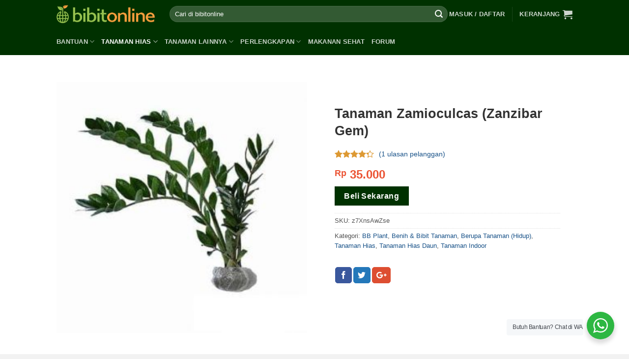

--- FILE ---
content_type: text/html; charset=UTF-8
request_url: https://bibitonline.com/produk/zamioculcas
body_size: 33280
content:
<!DOCTYPE html>
<!--[if IE 9 ]> <html lang="id-ID" prefix="og: http://ogp.me/ns#" class="ie9 loading-site no-js"> <![endif]-->
<!--[if IE 8 ]> <html lang="id-ID" prefix="og: http://ogp.me/ns#" class="ie8 loading-site no-js"> <![endif]-->
<!--[if (gte IE 9)|!(IE)]><!--><html lang="id-ID" prefix="og: http://ogp.me/ns#" class="loading-site no-js"> <!--<![endif]-->
<head>
	<meta charset="UTF-8" />
	<meta name="viewport" content="width=device-width, initial-scale=1.0, maximum-scale=1.0, user-scalable=no" />

	<link rel="profile" href="https://gmpg.org/xfn/11" />
	<link rel="pingback" href="https://bibitonline.com/xmlrpc.php" />

	<script>(function(html){html.className = html.className.replace(/\bno-js\b/,'js')})(document.documentElement);</script>
<title>Jual Tanaman Zamioculcas (Zanzibar Gem) | Bibit Online</title>

<!-- This site is optimized with the Yoast SEO Premium plugin v9.3 - https://yoast.com/wordpress/plugins/seo/ -->
<link rel="canonical" href="https://bibitonline.com/produk/zamioculcas" />
<meta property="og:locale" content="id_ID" />
<meta property="og:type" content="article" />
<meta property="og:title" content="Jual Tanaman Zamioculcas (Zanzibar Gem) | Bibit Online" />
<meta property="og:description" content="Zamioculcas atau Zanzibar gem (Zamioculcas Zamiifolia) adalah tanaman berbunga yang berasal dari suku talas-talasan (Aracaceae) dan termasuk tanaman perennial. Tanaman ini tumbuh di daerah dengan iklim tropis dan asalnya dari Afrika bagian Timur, mulai dari Kenya hingga Afrika Selatan bagian Timur Laut. Tanaman zamioculcas dikenal sebagai pohon rezeki atau tanaman rezeki. Zamioculcas adalah tanaman perdu [...]" />
<meta property="og:url" content="https://bibitonline.com/produk/zamioculcas" />
<meta property="og:site_name" content="Bibit Online" />
<meta property="article:publisher" content="https://www.facebook.com/bibitonline" />
<meta property="og:image" content="https://bibitonline.com/wp-content/uploads/tanaman-zamioculcas-.jpg" />
<meta property="og:image:secure_url" content="https://bibitonline.com/wp-content/uploads/tanaman-zamioculcas-.jpg" />
<meta property="og:image:width" content="500" />
<meta property="og:image:height" content="500" />
<!-- / Yoast SEO Premium plugin. -->

<link rel='dns-prefetch' href='//s.w.org' />
<link rel="alternate" type="application/rss+xml" title="Bibit Online &raquo; Feed" href="https://bibitonline.com/feed" />
<link rel="alternate" type="application/rss+xml" title="Bibit Online &raquo; Umpan Komentar" href="https://bibitonline.com/comments/feed" />
<link rel="alternate" type="application/rss+xml" title="Bibit Online &raquo; Tanaman Zamioculcas (Zanzibar Gem) Umpan Komentar" href="https://bibitonline.com/produk/zamioculcas/feed" />
		<script type="text/javascript">
			window._wpemojiSettings = {"baseUrl":"https:\/\/s.w.org\/images\/core\/emoji\/11\/72x72\/","ext":".png","svgUrl":"https:\/\/s.w.org\/images\/core\/emoji\/11\/svg\/","svgExt":".svg","source":{"concatemoji":"https:\/\/bibitonline.com\/wp-includes\/js\/wp-emoji-release.min.js?ver=4.9.28"}};
			!function(e,a,t){var n,r,o,i=a.createElement("canvas"),p=i.getContext&&i.getContext("2d");function s(e,t){var a=String.fromCharCode;p.clearRect(0,0,i.width,i.height),p.fillText(a.apply(this,e),0,0);e=i.toDataURL();return p.clearRect(0,0,i.width,i.height),p.fillText(a.apply(this,t),0,0),e===i.toDataURL()}function c(e){var t=a.createElement("script");t.src=e,t.defer=t.type="text/javascript",a.getElementsByTagName("head")[0].appendChild(t)}for(o=Array("flag","emoji"),t.supports={everything:!0,everythingExceptFlag:!0},r=0;r<o.length;r++)t.supports[o[r]]=function(e){if(!p||!p.fillText)return!1;switch(p.textBaseline="top",p.font="600 32px Arial",e){case"flag":return s([55356,56826,55356,56819],[55356,56826,8203,55356,56819])?!1:!s([55356,57332,56128,56423,56128,56418,56128,56421,56128,56430,56128,56423,56128,56447],[55356,57332,8203,56128,56423,8203,56128,56418,8203,56128,56421,8203,56128,56430,8203,56128,56423,8203,56128,56447]);case"emoji":return!s([55358,56760,9792,65039],[55358,56760,8203,9792,65039])}return!1}(o[r]),t.supports.everything=t.supports.everything&&t.supports[o[r]],"flag"!==o[r]&&(t.supports.everythingExceptFlag=t.supports.everythingExceptFlag&&t.supports[o[r]]);t.supports.everythingExceptFlag=t.supports.everythingExceptFlag&&!t.supports.flag,t.DOMReady=!1,t.readyCallback=function(){t.DOMReady=!0},t.supports.everything||(n=function(){t.readyCallback()},a.addEventListener?(a.addEventListener("DOMContentLoaded",n,!1),e.addEventListener("load",n,!1)):(e.attachEvent("onload",n),a.attachEvent("onreadystatechange",function(){"complete"===a.readyState&&t.readyCallback()})),(n=t.source||{}).concatemoji?c(n.concatemoji):n.wpemoji&&n.twemoji&&(c(n.twemoji),c(n.wpemoji)))}(window,document,window._wpemojiSettings);
		</script>
		<style type="text/css">
img.wp-smiley,
img.emoji {
	display: inline !important;
	border: none !important;
	box-shadow: none !important;
	height: 1em !important;
	width: 1em !important;
	margin: 0 .07em !important;
	vertical-align: -0.1em !important;
	background: none !important;
	padding: 0 !important;
}
</style>
<link rel='stylesheet' id='contact-form-7-css'  href='https://bibitonline.com/wp-content/plugins/contact-form-7/includes/css/styles.css?ver=5.0.5' type='text/css' media='all' />
<link rel='stylesheet' id='afwhp-front-css'  href='https://bibitonline.com/wp-content/plugins/hide-price-add-to-cart-button/front/../assets/css/afwhp_front.css?ver=1.0' type='text/css' media='all' />
<link rel='stylesheet' id='nta-css-popup-css'  href='https://bibitonline.com/wp-content/plugins/whatsapp-for-wordpress/assets/css/style.css?ver=4.9.28' type='text/css' media='all' />
<style id='woocommerce-inline-inline-css' type='text/css'>
.woocommerce form .form-row .required { visibility: visible; }
</style>
<link rel='stylesheet' id='flatsome-main-css'  href='https://bibitonline.com/wp-content/themes/flatsome/assets/css/flatsome.css?ver=3.7.1' type='text/css' media='all' />
<link rel='stylesheet' id='flatsome-shop-css'  href='https://bibitonline.com/wp-content/themes/flatsome/assets/css/flatsome-shop.css?ver=3.7.1' type='text/css' media='all' />
<link rel='stylesheet' id='flatsome-style-css'  href='https://bibitonline.com/wp-content/themes/flatsome-child/style.css?ver=3.7.1' type='text/css' media='all' />
<link rel='stylesheet' id='sib-front-css-css'  href='https://bibitonline.com/wp-content/plugins/mailin/css/mailin-front.css?ver=4.9.28' type='text/css' media='all' />
<script type='text/javascript' src='https://bibitonline.com/wp-includes/js/jquery/jquery.js?ver=1.12.4'></script>
<script type='text/javascript' src='https://bibitonline.com/wp-includes/js/jquery/jquery-migrate.min.js?ver=1.4.1'></script>
<script type='text/javascript'>
/* <![CDATA[ */
var afwhp_phpvars = {"admin_url":"https:\/\/bibitonline.com\/wp-admin\/admin-ajax.php","nonce":"eae269325c"};
/* ]]> */
</script>
<script type='text/javascript' src='https://bibitonline.com/wp-content/plugins/hide-price-add-to-cart-button/front/../assets/js/afwhp_front.js?ver=1.0'></script>
<script type='text/javascript' src='https://bibitonline.com/wp-content/plugins/hide-price-add-to-cart-button/front/../assets/js/jquery.popupoverlay.js?ver=1.0'></script>
<script type='text/javascript'>
/* <![CDATA[ */
var ntawaAjax = {"url":"https:\/\/bibitonline.com\/wp-admin\/admin-ajax.php"};
/* ]]> */
</script>
<script type='text/javascript' src='https://bibitonline.com/wp-content/plugins/whatsapp-for-wordpress/assets/js/main.js?ver=4.9.28'></script>
<script type='text/javascript'>
/* <![CDATA[ */
var sibErrMsg = {"invalidMail":"Please fill out valid email address","requiredField":"Please fill out required fields","invalidDateFormat":"Please fill out valid date format","invalidSMSFormat":"Please fill out valid phone number"};
var ajax_sib_front_object = {"ajax_url":"https:\/\/bibitonline.com\/wp-admin\/admin-ajax.php","ajax_nonce":"e36537bedb","flag_url":"https:\/\/bibitonline.com\/wp-content\/plugins\/mailin\/img\/flags\/"};
/* ]]> */
</script>
<script type='text/javascript' src='https://bibitonline.com/wp-content/plugins/mailin/js/mailin-front.js?ver=1565525665'></script>
<link rel='https://api.w.org/' href='https://bibitonline.com/wp-json/' />
<link rel="EditURI" type="application/rsd+xml" title="RSD" href="https://bibitonline.com/xmlrpc.php?rsd" />
<link rel="wlwmanifest" type="application/wlwmanifest+xml" href="https://bibitonline.com/wp-includes/wlwmanifest.xml" /> 
<meta name="generator" content="WordPress 4.9.28" />
<meta name="generator" content="WooCommerce 3.5.10" />
<link rel='shortlink' href='https://bibitonline.com/?p=937' />
<link rel="alternate" type="application/json+oembed" href="https://bibitonline.com/wp-json/oembed/1.0/embed?url=https%3A%2F%2Fbibitonline.com%2Fproduk%2Fzamioculcas" />
<link rel="alternate" type="text/xml+oembed" href="https://bibitonline.com/wp-json/oembed/1.0/embed?url=https%3A%2F%2Fbibitonline.com%2Fproduk%2Fzamioculcas&#038;format=xml" />
        <style>
            .wa__stt_offline{
                pointer-events: none;
            }

            .wa__button_text_only_me .wa__btn_txt{
                padding-top: 16px !important;
                padding-bottom: 15px !important;
            }

            .wa__popup_content_item .wa__cs_img_wrap{
                width: 48px;
                height: 48px;
            }

            .wa__popup_chat_box .wa__popup_heading{
                background: #2db742;
            }

            .wa__btn_popup .wa__btn_popup_icon{
                background: #2db742;
            }

            .wa__popup_chat_box .wa__stt{
                border-left: 2px solid  #2db742;
            }

            .wa__popup_chat_box .wa__popup_heading .wa__popup_title{
                color: #fff;
            }

            .wa__popup_chat_box .wa__popup_heading .wa__popup_intro{
                color: #fff;
                opacity: 0.8;
            }

            .wa__popup_chat_box .wa__popup_heading .wa__popup_intro strong{

            }

            
        </style>

        <style>.bg{opacity: 0; transition: opacity 1s; -webkit-transition: opacity 1s;} .bg-loaded{opacity: 1;}</style><!--[if IE]><link rel="stylesheet" type="text/css" href="https://bibitonline.com/wp-content/themes/flatsome/assets/css/ie-fallback.css"><script src="//cdnjs.cloudflare.com/ajax/libs/html5shiv/3.6.1/html5shiv.js"></script><script>var head = document.getElementsByTagName('head')[0],style = document.createElement('style');style.type = 'text/css';style.styleSheet.cssText = ':before,:after{content:none !important';head.appendChild(style);setTimeout(function(){head.removeChild(style);}, 0);</script><script src="https://bibitonline.com/wp-content/themes/flatsome/assets/libs/ie-flexibility.js"></script><![endif]--><style>.product-gallery img.lazy-load, .product-small img.lazy-load, .product-small img[data-lazy-srcset]:not(.lazyloaded){ padding-top: 100%;}</style>	<noscript><style>.woocommerce-product-gallery{ opacity: 1 !important; }</style></noscript>
	<link rel="icon" href="https://bibitonline.com/wp-content/uploads/cropped-logo-og-1-32x32.png" sizes="32x32" />
<link rel="icon" href="https://bibitonline.com/wp-content/uploads/cropped-logo-og-1-192x192.png" sizes="192x192" />
<link rel="apple-touch-icon-precomposed" href="https://bibitonline.com/wp-content/uploads/cropped-logo-og-1-180x180.png" />
<meta name="msapplication-TileImage" content="https://bibitonline.com/wp-content/uploads/cropped-logo-og-1-270x270.png" />
<style id="custom-css" type="text/css">:root {--primary-color: #003100;}/* Site Width */.header-main{height: 57px}#logo img{max-height: 57px}#logo{width:200px;}.header-bottom{min-height: 55px}.header-top{min-height: 24px}.transparent .header-main{height: 265px}.transparent #logo img{max-height: 265px}.has-transparent + .page-title:first-of-type,.has-transparent + #main > .page-title,.has-transparent + #main > div > .page-title,.has-transparent + #main .page-header-wrapper:first-of-type .page-title{padding-top: 315px;}.header.show-on-scroll,.stuck .header-main{height:34px!important}.stuck #logo img{max-height: 34px!important}.search-form{ width: 100%;}.header-bg-color, .header-wrapper {background-color: #003100}.header-bottom {background-color: #003100}.header-main .nav > li > a{line-height: 16px }.header-bottom-nav > li > a{line-height: 11px }@media (max-width: 549px) {.header-main{height: 50px}#logo img{max-height: 50px}}.nav-dropdown{border-radius:15px}.nav-dropdown{font-size:88%}.header-top{background-color:rgba(94,94,94,0.42)!important;}/* Color */.accordion-title.active, .has-icon-bg .icon .icon-inner,.logo a, .primary.is-underline, .primary.is-link, .badge-outline .badge-inner, .nav-outline > li.active> a,.nav-outline >li.active > a, .cart-icon strong,[data-color='primary'], .is-outline.primary{color: #003100;}/* Color !important */[data-text-color="primary"]{color: #003100!important;}/* Background Color */[data-text-bg="primary"]{background-color: #003100;}/* Background */.scroll-to-bullets a,.featured-title, .label-new.menu-item > a:after, .nav-pagination > li > .current,.nav-pagination > li > span:hover,.nav-pagination > li > a:hover,.has-hover:hover .badge-outline .badge-inner,button[type="submit"], .button.wc-forward:not(.checkout):not(.checkout-button), .button.submit-button, .button.primary:not(.is-outline),.featured-table .title,.is-outline:hover, .has-icon:hover .icon-label,.nav-dropdown-bold .nav-column li > a:hover, .nav-dropdown.nav-dropdown-bold > li > a:hover, .nav-dropdown-bold.dark .nav-column li > a:hover, .nav-dropdown.nav-dropdown-bold.dark > li > a:hover, .is-outline:hover, .tagcloud a:hover,.grid-tools a, input[type='submit']:not(.is-form), .box-badge:hover .box-text, input.button.alt,.nav-box > li > a:hover,.nav-box > li.active > a,.nav-pills > li.active > a ,.current-dropdown .cart-icon strong, .cart-icon:hover strong, .nav-line-bottom > li > a:before, .nav-line-grow > li > a:before, .nav-line > li > a:before,.banner, .header-top, .slider-nav-circle .flickity-prev-next-button:hover svg, .slider-nav-circle .flickity-prev-next-button:hover .arrow, .primary.is-outline:hover, .button.primary:not(.is-outline), input[type='submit'].primary, input[type='submit'].primary, input[type='reset'].button, input[type='button'].primary, .badge-inner{background-color: #003100;}/* Border */.nav-vertical.nav-tabs > li.active > a,.scroll-to-bullets a.active,.nav-pagination > li > .current,.nav-pagination > li > span:hover,.nav-pagination > li > a:hover,.has-hover:hover .badge-outline .badge-inner,.accordion-title.active,.featured-table,.is-outline:hover, .tagcloud a:hover,blockquote, .has-border, .cart-icon strong:after,.cart-icon strong,.blockUI:before, .processing:before,.loading-spin, .slider-nav-circle .flickity-prev-next-button:hover svg, .slider-nav-circle .flickity-prev-next-button:hover .arrow, .primary.is-outline:hover{border-color: #003100}.nav-tabs > li.active > a{border-top-color: #003100}.widget_shopping_cart_content .blockUI.blockOverlay:before { border-left-color: #003100 }.woocommerce-checkout-review-order .blockUI.blockOverlay:before { border-left-color: #003100 }/* Fill */.slider .flickity-prev-next-button:hover svg,.slider .flickity-prev-next-button:hover .arrow{fill: #003100;}/* Background Color */[data-icon-label]:after, .secondary.is-underline:hover,.secondary.is-outline:hover,.icon-label,.button.secondary:not(.is-outline),.button.alt:not(.is-outline), .badge-inner.on-sale, .button.checkout, .single_add_to_cart_button{ background-color:#dd9933; }[data-text-bg="secondary"]{background-color: #dd9933;}/* Color */.secondary.is-underline,.secondary.is-link, .secondary.is-outline,.stars a.active, .star-rating:before, .woocommerce-page .star-rating:before,.star-rating span:before, .color-secondary{color: #dd9933}/* Color !important */[data-text-color="secondary"]{color: #dd9933!important;}/* Border */.secondary.is-outline:hover{border-color:#dd9933}.success.is-underline:hover,.success.is-outline:hover,.success{background-color: #008f10}.success-color, .success.is-link, .success.is-outline{color: #008f10;}.success-border{border-color: #008f10!important;}/* Color !important */[data-text-color="success"]{color: #008f10!important;}/* Background Color */[data-text-bg="success"]{background-color: #008f10;}body{font-size: 100%;}@media screen and (max-width: 549px){body{font-size: 100%;}}body{font-family:"Georgia,Times,&quot;Times New Roman&quot;,serif", sans-serif}body{font-weight: 0}body{color: #515151}.nav > li > a {font-family:"Georgia,Times,&quot;Times New Roman&quot;,serif", sans-serif;}.nav > li > a {font-weight: 700;}h1,h2,h3,h4,h5,h6,.heading-font, .off-canvas-center .nav-sidebar.nav-vertical > li > a{font-family: "Georgia,Times,&quot;Times New Roman&quot;,serif", sans-serif;}h1,h2,h3,h4,h5,h6,.heading-font,.banner h1,.banner h2{font-weight: 700;}h1,h2,h3,h4,h5,h6,.heading-font{color: #333333;}button,.button{text-transform: none;}h3.widget-title,span.widget-title{text-transform: none;}.alt-font{font-family: "Georgia,Times,&quot;Times New Roman&quot;,serif", sans-serif;}.alt-font{font-weight: 0!important;}a{color: #165087;}a:hover{color: #111111;}.tagcloud a:hover{border-color: #111111;background-color: #111111;}.products.has-equal-box-heights .box-image {padding-top: 100%;}.shop-page-title.featured-title .title-bg{ background-image: url(https://bibitonline.com/wp-content/uploads/tanaman-zamioculcas-.jpg)!important;}@media screen and (min-width: 550px){.products .box-vertical .box-image{min-width: 181px!important;width: 181px!important;}}.footer-1{background-color: #ffffff}.footer-2{background-color: #f2f2f2}.absolute-footer, html{background-color: #f2f2f2}button[name='update_cart'] { display: none; }/* Custom CSS */.breadcrumbs {text-transform: none;}body .sugar-faqs-wrap {width: auto!important;}.badge.post-date{display:none;}label[for="mailchimp_woocommerce_newsletter"], #billing_country_field, p#billing_last_name_field {display: none;}#mc_embed_signup form {padding: 10px 0 0!important;}#mc_embed_signup {background: transparent!important;}#mc_embed_signup input.email {width: 100%!important;}#mc_embed_signup input.button {background: #b1d27d!important;}.woocommerce-checkout-review-order-table .blockUI.blockOverlay {z-index: 29 !important;}.price ins > span.amount {color:red;}#yith-wacp-popup .yith-wacp-content a.button {background-color: #003100;color: #ffffff; border: 1px solid transparent; line-height: 15px;padding: 5px 10px;}.yith-wacp-main{ padding-bottom: 15px;}#yith-wacp-popup .yith-wacp-content .popup-actions a.button {line-height: 28px;}.breadcrumbs a {font-weight: normal;color: #0ca6d4;}.woocommerce-breadcrumb.breadcrumbs {display:none;}.my-account-header .social-login {display: none;}.vendor_address p.wcmp_vendor_detail:nth-of-type(3) {display: none;}.vendor_address a.wcmp_vendor_detail {display: none;}#yith-wacp-popup .yith-wacp-content a.button.go-cart{background-color: #E89814;}.yith-wacp-content .product-variation dd{line-height: 0;top: -3px;position: relative;}.yith-wacp-content table.cart-list td.item-remove a{border: none;}.tombolwa{position: fixed;bottom: 10px;right: 10px;z-index: 9999;font-size: 16px!important;}.tombolwa a{padding: 10px 15px;text-align: center;background: #25d366;color:#fff;border-radius: 10em;display: -webkit-box;display: -ms-flexbox;display: flex;-webkit-box-align: start;-ms-flex-align: center!important;align-items: center!important;}.tombolwa a span{-webkit-box-flex: 1;-ms-flex: 1;flex: 1;}.tombolwa a:hover{color:#fff!important;background: #075e54;}.icons8-whatsapp {width: 30px;height: 30px;vertical-align: 15%;line-height: 0.75em;display:inline-block;text-rendering: auto;-webkit-font-smoothing: antialiased;margin-top:0px;background: url('[data-uri]') 50% 50% no-repeat;background-size: cover;}@media screen and (max-width: 640px){.tombolwa a {padding: 5px 10px;width: 50px;height: 50px;border-radius: 100%;}.tombolwa a span{display: none;}}p.name.product-title a {color: black;}.price span.amount {color:#EB5333;}.wcmp_rating_wrap {display: none!important;}/* Custom CSS Mobile */@media (max-width: 549px){.yith-wacp-content table.cart-list td.item-remove {/* display: inline-block; *//* float: left; */position: absolute;left: 0;top: 0;}.yith-wacp-content h3.product-title {font-size: 15px;}.yith-wacp-content .product-price {font-size: 14px;}.yith-wacp-content .product-variation dl, .yith-wacp-content .product-variation dd {font-size: 12px;}.yith-wacp-content .product-variation dd{top:-1px;}#yith-wacp-popup .yith-wacp-content a.button{padding: 0;}.yith-wacp-content .popup-actions .button{font-size: 10px;}.yith-wacp-content table.cart-list td {display: inline-block;float: left;}.yith-wacp-content table.cart-list td.item-info {float: left;width: 150px;}.yith-wacp-content table.cart-list tr {position: relative;display: block;padding-left: 25px;}/*.yith-wacp-content table.cart-list td.item-remove a {background: url(../images/remove-icon.png) no-repeat center -1px;width: 20px;height: 22px;}*/#yith-wacp-popup .yith-wacp-content a.button:hover {background-color: #003100;color: white;}.yith-wacp-content table.cart-list tr:after {content: '';display: block;clear: both;}}.label-new.menu-item > a:after{content:"New";}.label-hot.menu-item > a:after{content:"Hot";}.label-sale.menu-item > a:after{content:"Sale";}.label-popular.menu-item > a:after{content:"Popular";}</style>		<style type="text/css" id="wp-custom-css">
			#yith-wacp-popup .yith-wacp-content .popup-actions a.button.go-checkout{
background-color:#dd9933;
color:#ffffff;
}		</style>
	<style id="infinite-scroll-css" type="text/css">.page-load-status,.archive .woocommerce-pagination {display: none;}</style></head>

<body class="product-template-default single single-product postid-937 woocommerce woocommerce-page woocommerce-no-js full-width lazy-icons nav-dropdown-has-arrow">


<a class="skip-link screen-reader-text" href="#main">Skip to content</a>

<div id="wrapper">


<header id="header" class="header has-sticky sticky-jump">
   <div class="header-wrapper">
	<div id="masthead" class="header-main nav-dark">
      <div class="header-inner flex-row container logo-left medium-logo-center" role="navigation">

          <!-- Logo -->
          <div id="logo" class="flex-col logo">
            <!-- Header logo -->
<a href="https://bibitonline.com/" title="Bibit Online" rel="home">
    <img width="200" height="57" src="https://bibitonline.com/wp-content/uploads/logo.png" class="header_logo header-logo" alt="Bibit Online"/><img  width="200" height="57" src="https://bibitonline.com/wp-content/uploads/logo.png" class="header-logo-dark" alt="Bibit Online"/></a>
          </div>

          <!-- Mobile Left Elements -->
          <div class="flex-col show-for-medium flex-left">
            <ul class="mobile-nav nav nav-left ">
              <li class="nav-icon has-icon">
  		<a href="#" data-open="#main-menu" data-pos="left" data-bg="main-menu-overlay" data-color="" class="is-small" aria-controls="main-menu" aria-expanded="false">
		
		  <i class="icon-menu" ></i>
		  		</a>
	</li>            </ul>
          </div>

          <!-- Left Elements -->
          <div class="flex-col hide-for-medium flex-left
            flex-grow">
            <ul class="header-nav header-nav-main nav nav-left  nav-uppercase" >
              <li class="header-search-form search-form html relative has-icon">
	<div class="header-search-form-wrapper">
		<div class="searchform-wrapper ux-search-box relative form-flat is-normal"><form role="search" method="get" class="searchform" action="https://bibitonline.com/">
		<div class="flex-row relative">
									<div class="flex-col flex-grow">
			  <input type="search" class="search-field mb-0" name="s" value="" placeholder="Cari di bibitonline" />
		    <input type="hidden" name="post_type" value="product" />
        			</div><!-- .flex-col -->
			<div class="flex-col">
				<button type="submit" class="ux-search-submit submit-button secondary button icon mb-0">
					<i class="icon-search" ></i>				</button>
			</div><!-- .flex-col -->
		</div><!-- .flex-row -->
	 <div class="live-search-results text-left z-top"></div>
</form>
</div>	</div>
</li>            </ul>
          </div>

          <!-- Right Elements -->
          <div class="flex-col hide-for-medium flex-right">
            <ul class="header-nav header-nav-main nav nav-right  nav-uppercase">
              <li class="account-item has-icon
    "
>

<a href="https://bibitonline.com/akun"
    class="nav-top-link nav-top-not-logged-in is-small"
    data-open="#login-form-popup"  >
    <span>
    Masuk     / Daftar  </span>
  
</a><!-- .account-login-link -->



</li>
<li class="header-divider"></li><li class="cart-item has-icon has-dropdown">

<a href="https://bibitonline.com/keranjang" title="Keranjang" class="header-cart-link is-small">


<span class="header-cart-title">
   Keranjang     </span>

    <i class="icon-shopping-cart"
    data-icon-label="0">
  </i>
  </a>

 <ul class="nav-dropdown nav-dropdown-simple">
    <li class="html widget_shopping_cart">
      <div class="widget_shopping_cart_content">
        

	<p class="woocommerce-mini-cart__empty-message">Keranjang kosong.</p>


      </div>
    </li>
     </ul><!-- .nav-dropdown -->

</li>
            </ul>
          </div>

          <!-- Mobile Right Elements -->
          <div class="flex-col show-for-medium flex-right">
            <ul class="mobile-nav nav nav-right ">
              <li class="account-item has-icon">
	<a href="https://bibitonline.com/akun"
	class="account-link-mobile is-small" title="Akun saya">
	  <i class="icon-user" ></i>	</a><!-- .account-link -->
</li>
<li class="cart-item has-icon">

      <a href="https://bibitonline.com/keranjang" class="header-cart-link off-canvas-toggle nav-top-link is-small" data-open="#cart-popup" data-class="off-canvas-cart" title="Keranjang" data-pos="right">
  
    <i class="icon-shopping-cart"
    data-icon-label="0">
  </i>
  </a>


  <!-- Cart Sidebar Popup -->
  <div id="cart-popup" class="mfp-hide widget_shopping_cart">
  <div class="cart-popup-inner inner-padding">
      <div class="cart-popup-title text-center">
          <h4 class="uppercase">Keranjang</h4>
          <div class="is-divider"></div>
      </div>
      <div class="widget_shopping_cart_content">
          

	<p class="woocommerce-mini-cart__empty-message">Keranjang kosong.</p>


      </div>
             <div class="cart-sidebar-content relative"></div>  </div>
  </div>

</li>
            </ul>
          </div>

      </div><!-- .header-inner -->
     
            <!-- Header divider -->
      <div class="container"><div class="top-divider full-width"></div></div>
      </div><!-- .header-main --><div id="wide-nav" class="header-bottom wide-nav nav-dark">
    <div class="flex-row container">

                        <div class="flex-col hide-for-medium flex-left">
                <ul class="nav header-nav header-bottom-nav nav-left  nav-uppercase">
                    <li id="menu-item-756295" class="menu-item menu-item-type-custom menu-item-object-custom menu-item-has-children  menu-item-756295 has-dropdown"><a href="#" class="nav-top-link">Bantuan<i class="icon-angle-down" ></i></a>
<ul class='nav-dropdown nav-dropdown-simple'>
	<li id="menu-item-756291" class="label-hot menu-item menu-item-type-post_type menu-item-object-page  menu-item-756291"><a href="https://bibitonline.com/cara-order">Cara Order</a></li>
	<li id="menu-item-756292" class="menu-item menu-item-type-custom menu-item-object-custom  menu-item-756292"><a href="https://bibitonline.com/tanya-jawab">FAQ</a></li>
	<li id="menu-item-758672" class="menu-item menu-item-type-post_type menu-item-object-page  menu-item-758672"><a href="https://bibitonline.com/kontak">Hubungi Kami</a></li>
	<li id="menu-item-756298" class="menu-item menu-item-type-post_type menu-item-object-page  menu-item-756298"><a href="https://bibitonline.com/konfirmasi-pembayaran">Konfirmasi Pembayaran</a></li>
	<li id="menu-item-756297" class="menu-item menu-item-type-post_type menu-item-object-page  menu-item-756297"><a href="https://bibitonline.com/cek-resi">Cek Resi</a></li>
</ul>
</li>
<li id="menu-item-756302" class="menu-item menu-item-type-taxonomy menu-item-object-product_cat current-product-ancestor current-menu-parent current-product-parent menu-item-has-children active  menu-item-756302 has-dropdown"><a href="https://bibitonline.com/kategori/benih-bibit-tanaman/tanaman-hias" class="nav-top-link">Tanaman Hias<i class="icon-angle-down" ></i></a>
<ul class='nav-dropdown nav-dropdown-simple'>
	<li id="menu-item-756303" class="menu-item menu-item-type-taxonomy menu-item-object-product_cat  menu-item-756303"><a href="https://bibitonline.com/kategori/benih-bibit-tanaman/tanaman-hias/bibit-bunga-tanaman-hias-bunga">Tanaman Hias Bunga</a></li>
	<li id="menu-item-756304" class="menu-item menu-item-type-taxonomy menu-item-object-product_cat current-product-ancestor current-menu-parent current-product-parent active  menu-item-756304"><a href="https://bibitonline.com/kategori/benih-bibit-tanaman/tanaman-hias/tanaman-hias-daun">Tanaman Hias Daun</a></li>
	<li id="menu-item-756305" class="menu-item menu-item-type-taxonomy menu-item-object-product_cat  menu-item-756305"><a href="https://bibitonline.com/kategori/benih-bibit-tanaman/tanaman-hias/tanaman-tahan-panas">Tanaman Tahan Panas</a></li>
	<li id="menu-item-756307" class="menu-item menu-item-type-taxonomy menu-item-object-product_cat current-product-ancestor current-menu-parent current-product-parent active  menu-item-756307"><a href="https://bibitonline.com/kategori/benih-bibit-tanaman/tanaman-hias/tanaman-indoor">Tanaman Indoor</a></li>
	<li id="menu-item-756306" class="menu-item menu-item-type-taxonomy menu-item-object-product_cat  menu-item-756306"><a href="https://bibitonline.com/kategori/benih-bibit-tanaman/tanaman-hias/tanaman-aquascape">Tanaman Aquascape</a></li>
</ul>
</li>
<li id="menu-item-757755" class="menu-item menu-item-type-custom menu-item-object-custom menu-item-has-children  menu-item-757755 has-dropdown"><a href="#" class="nav-top-link">Tanaman Lainnya<i class="icon-angle-down" ></i></a>
<ul class='nav-dropdown nav-dropdown-simple'>
	<li id="menu-item-756299" class="menu-item menu-item-type-taxonomy menu-item-object-product_cat  menu-item-756299"><a href="https://bibitonline.com/kategori/benih-bibit-tanaman/tanaman-sayuran">Tanaman Sayuran</a></li>
	<li id="menu-item-756301" class="menu-item menu-item-type-taxonomy menu-item-object-product_cat  menu-item-756301"><a href="https://bibitonline.com/kategori/benih-bibit-tanaman/tanaman-buah">Tanaman Buah</a></li>
	<li id="menu-item-756308" class="menu-item menu-item-type-taxonomy menu-item-object-product_cat  menu-item-756308"><a href="https://bibitonline.com/kategori/benih-bibit-tanaman/tanaman-herba">Tanaman Herba</a></li>
	<li id="menu-item-756300" class="menu-item menu-item-type-taxonomy menu-item-object-product_cat  menu-item-756300"><a href="https://bibitonline.com/kategori/benih-bibit-tanaman/tanaman-obat">Tanaman Obat</a></li>
</ul>
</li>
<li id="menu-item-756309" class="menu-item menu-item-type-custom menu-item-object-custom menu-item-has-children  menu-item-756309 has-dropdown"><a href="#" class="nav-top-link">Perlengkapan<i class="icon-angle-down" ></i></a>
<ul class='nav-dropdown nav-dropdown-simple'>
	<li id="menu-item-756310" class="menu-item menu-item-type-taxonomy menu-item-object-product_cat  menu-item-756310"><a href="https://bibitonline.com/kategori/perlengkapan/perlengkapan-hidroponik">Perlengkapan Hidroponik</a></li>
	<li id="menu-item-756311" class="menu-item menu-item-type-taxonomy menu-item-object-product_cat  menu-item-756311"><a href="https://bibitonline.com/kategori/perlengkapan/pupuk">Pupuk</a></li>
	<li id="menu-item-756312" class="menu-item menu-item-type-taxonomy menu-item-object-product_cat  menu-item-756312"><a href="https://bibitonline.com/kategori/perlengkapan/media-tanam">Media Tanam</a></li>
	<li id="menu-item-756313" class="menu-item menu-item-type-taxonomy menu-item-object-product_cat  menu-item-756313"><a href="https://bibitonline.com/kategori/perlengkapan/wadah-tanam">Wadah Tanam</a></li>
	<li id="menu-item-776080" class="menu-item menu-item-type-taxonomy menu-item-object-product_cat  menu-item-776080"><a href="https://bibitonline.com/kategori/perlengkapan/ajir-penyangga-tanaman">Ajir / Penyangga Tanaman</a></li>
	<li id="menu-item-756314" class="menu-item menu-item-type-taxonomy menu-item-object-product_cat  menu-item-756314"><a href="https://bibitonline.com/kategori/perlengkapan/peralatan-berkebun">Peralatan Berkebun</a></li>
	<li id="menu-item-756315" class="menu-item menu-item-type-taxonomy menu-item-object-product_cat  menu-item-756315"><a href="https://bibitonline.com/kategori/perlengkapan/irigasi">Irigasi</a></li>
	<li id="menu-item-756316" class="menu-item menu-item-type-taxonomy menu-item-object-product_cat  menu-item-756316"><a href="https://bibitonline.com/kategori/perlengkapan/konstruksi-greenhouse">Konstruksi Greenhouse</a></li>
	<li id="menu-item-756317" class="menu-item menu-item-type-taxonomy menu-item-object-product_cat  menu-item-756317"><a href="https://bibitonline.com/kategori/perlengkapan/obat-pertanian">Obat Pertanian</a></li>
</ul>
</li>
<li id="menu-item-880663" class="menu-item menu-item-type-taxonomy menu-item-object-product_cat  menu-item-880663"><a href="https://bibitonline.com/kategori/makanan-sehat" class="nav-top-link">Makanan Sehat</a></li>
<li id="menu-item-788643" class="menu-item menu-item-type-custom menu-item-object-custom  menu-item-788643"><a href="http://www.kebunpedia.com/" class="nav-top-link">Forum</a></li>
                </ul>
            </div><!-- flex-col -->
            
            
                        <div class="flex-col hide-for-medium flex-right flex-grow">
              <ul class="nav header-nav header-bottom-nav nav-right  nav-uppercase">
                                 </ul>
            </div><!-- flex-col -->
            
                          <div class="flex-col show-for-medium flex-grow">
                  <ul class="nav header-bottom-nav nav-center mobile-nav  nav-uppercase">
                      <li class="header-search-form search-form html relative has-icon">
	<div class="header-search-form-wrapper">
		<div class="searchform-wrapper ux-search-box relative form-flat is-normal"><form role="search" method="get" class="searchform" action="https://bibitonline.com/">
		<div class="flex-row relative">
									<div class="flex-col flex-grow">
			  <input type="search" class="search-field mb-0" name="s" value="" placeholder="Cari di bibitonline" />
		    <input type="hidden" name="post_type" value="product" />
        			</div><!-- .flex-col -->
			<div class="flex-col">
				<button type="submit" class="ux-search-submit submit-button secondary button icon mb-0">
					<i class="icon-search" ></i>				</button>
			</div><!-- .flex-col -->
		</div><!-- .flex-row -->
	 <div class="live-search-results text-left z-top"></div>
</form>
</div>	</div>
</li>                  </ul>
              </div>
            
    </div><!-- .flex-row -->
</div><!-- .header-bottom -->

<div class="header-bg-container fill"><div class="header-bg-image fill"></div><div class="header-bg-color fill"></div></div><!-- .header-bg-container -->   </div><!-- header-wrapper-->
</header>

<div class="header-block block-html-after-header z-1" style="position:relative;top:-1px;"><div id="newsletter-signup"
    class="lightbox-by-id lightbox-content mfp-hide lightbox-white "
    style="max-width:600px ;padding:0px">
    

  <div class="banner has-hover" id="banner-855900277">
          <div class="banner-inner fill">
        <div class="banner-bg fill" >
            <div class="bg fill bg-fill "></div>
                                    
                    </div><!-- bg-layers -->
        <div class="banner-layers container">
            <div class="fill banner-link"></div>            
	<h3>Ikut Berita Promo</h3>
___
	Dapatkan informasi promo langsung ke email Anda
        </div><!-- .banner-layers -->
      </div><!-- .banner-inner -->

            
<style scope="scope">

#banner-855900277 {
  padding-top: 400px;
}
#banner-855900277 .bg.bg-loaded {
  background-image: url(https://bibitonline.com/wp-content/uploads/newsletter-popup.jpg);
}
</style>
  </div><!-- .banner -->


</div>

</div>
<main id="main" class="">

	<div class="shop-container">
		
			<div class="container">
	<div class="woocommerce-notices-wrapper"></div></div><!-- /.container -->
<div id="product-937" class="post-937 product type-product status-publish has-post-thumbnail product_cat-bb-plant product_cat-benih-bibit-tanaman product_cat-tanaman-hidup product_cat-tanaman-hias product_cat-tanaman-hias-daun product_cat-tanaman-indoor first instock shipping-taxable purchasable product-type-simple">
	<div class="product-container">

<div class="product-main">
	<div class="row content-row mb-0">

		<div class="product-gallery col large-6">
		
<div class="product-images relative mb-half has-hover woocommerce-product-gallery woocommerce-product-gallery--with-images woocommerce-product-gallery--columns-4 images" data-columns="4">

  <div class="badge-container is-larger absolute left top z-1">
</div>
  <div class="image-tools absolute top show-on-hover right z-3">
      </div>

  <figure class="woocommerce-product-gallery__wrapper product-gallery-stacked product-gallery-slider slider slider-nav-small mb-half disable-lightbox"
        data-flickity='{
                "cellAlign": "center",
                "wrapAround": true,
                "autoPlay": false,
                "prevNextButtons": false,
                "adaptiveHeight": true,
                "imagesLoaded": true,
                "lazyLoad": 1,
                "dragThreshold" : 15,
                "pageDots": false,
                "rightToLeft": false       }'>
    <div data-thumb="https://bibitonline.com/wp-content/uploads/tanaman-zamioculcas--100x100.jpg" class="woocommerce-product-gallery__image slide first"><a href="https://bibitonline.com/wp-content/uploads/tanaman-zamioculcas-.jpg"><img width="307" height="307" src="https://bibitonline.com/wp-content/uploads/tanaman-zamioculcas--307x307.jpg" class="wp-post-image skip-lazy" alt="" title="tanaman-zamioculcas-" data-caption="" data-src="https://bibitonline.com/wp-content/uploads/tanaman-zamioculcas-.jpg" data-large_image="https://bibitonline.com/wp-content/uploads/tanaman-zamioculcas-.jpg" data-large_image_width="500" data-large_image_height="500" srcset="https://bibitonline.com/wp-content/uploads/tanaman-zamioculcas--307x307.jpg 307w, https://bibitonline.com/wp-content/uploads/tanaman-zamioculcas--181x181.jpg 181w, https://bibitonline.com/wp-content/uploads/tanaman-zamioculcas--100x100.jpg 100w, https://bibitonline.com/wp-content/uploads/tanaman-zamioculcas-.jpg 500w" sizes="(max-width: 307px) 100vw, 307px" /></a></div>  </figure>
</div>

<div class="show-for-medium product-gallery-stacked-thumbnails">
  </div>
		</div>

		<div class="product-info summary col-fit col entry-summary product-summary text-left">
      <div class="is-sticky-column"><div class="is-sticky-column__inner">
        <div class="product-stacked-info">
                      			<nav class="woocommerce-breadcrumb breadcrumbs"><a href="https://bibitonline.com/produk">Produk</a> <span class="divider">&#47;</span> <a href="https://bibitonline.com/kategori/penjual">Lihat Semua Penjual di Bibitonline</a> <span class="divider">&#47;</span> <a href="https://bibitonline.com/kategori/penjual/bb-plant">BB Plant</a></nav><h1 class="product-title entry-title">
	Tanaman Zamioculcas (Zanzibar Gem)</h1>


	<div class="woocommerce-product-rating">
		<div class="star-rating star-rating--inline"><span style="width:80%">Rating <strong class="rating">4.00</strong> dari 5 berdasar pada <span class="rating">1</span> rating pelanggan</span></div>					<a href="#reviews" class="woocommerce-review-link" rel="nofollow">(<span class="count">1</span> ulasan pelanggan)</a>			</div>

<div class="price-wrapper">
	<p class="price product-page-price ">
  <span class="woocommerce-Price-amount amount"><span class="woocommerce-Price-currencySymbol">Rp</span>&nbsp;35.000</span></p>
</div>
<a href="https://linktr.ee/bibitbunga" rel="nofollow" class="button add_to_cart_button product_type_simple">Beli Sekarang</a><div class="product_meta">

	
	
		<span class="sku_wrapper">SKU: <span class="sku">z7XnsAwZse</span></span>

	
	<span class="posted_in">Kategori: <a href="https://bibitonline.com/kategori/penjual/bb-plant" rel="tag">BB Plant</a>, <a href="https://bibitonline.com/kategori/benih-bibit-tanaman" rel="tag">Benih &amp; Bibit Tanaman</a>, <a href="https://bibitonline.com/kategori/benih-bibit-tanaman/tanaman-hidup" rel="tag">Berupa Tanaman (Hidup)</a>, <a href="https://bibitonline.com/kategori/benih-bibit-tanaman/tanaman-hias" rel="tag">Tanaman Hias</a>, <a href="https://bibitonline.com/kategori/benih-bibit-tanaman/tanaman-hias/tanaman-hias-daun" rel="tag">Tanaman Hias Daun</a>, <a href="https://bibitonline.com/kategori/benih-bibit-tanaman/tanaman-hias/tanaman-indoor" rel="tag">Tanaman Indoor</a></span>
	
	
</div>
<div class="social-icons share-icons share-row relative icon-style-fill-round " ><a href="whatsapp://send?text=Tanaman%20Zamioculcas%20%28Zanzibar%20Gem%29 - https://bibitonline.com/produk/zamioculcas" data-action="share/whatsapp/share" class="icon primary button round tooltip whatsapp show-for-medium" title="Share on WhatsApp"><i class="icon-phone"></i></a><a href="//www.facebook.com/sharer.php?u=https://bibitonline.com/produk/zamioculcas" data-label="Facebook" onclick="window.open(this.href,this.title,'width=500,height=500,top=300px,left=300px');  return false;" rel="noopener noreferrer nofollow" target="_blank" class="icon primary button round tooltip facebook" title="Share on Facebook"><i class="icon-facebook" ></i></a><a href="//twitter.com/share?url=https://bibitonline.com/produk/zamioculcas" onclick="window.open(this.href,this.title,'width=500,height=500,top=300px,left=300px');  return false;" rel="noopener noreferrer nofollow" target="_blank" class="icon primary button round tooltip twitter" title="Share on Twitter"><i class="icon-twitter" ></i></a><a href="//plus.google.com/share?url=https://bibitonline.com/produk/zamioculcas" target="_blank" class="icon primary button round tooltip google-plus" onclick="window.open(this.href,this.title,'width=500,height=500,top=300px,left=300px');  return false;" rel="noopener noreferrer nofollow" title="Share on Google+"><i class="icon-google-plus" ></i></a></div>          </div>
        </div>
      </div></div>
		</div><!-- .summary -->

	<div id="product-sidebar" class="mfp-hide">
		<div class="sidebar-inner">
			<aside id="woocommerce_product_categories-2" class="widget woocommerce widget_product_categories"><span class="widget-title shop-sidebar">Semua Kategori</span><div class="is-divider small"></div><ul class="product-categories"><li class="cat-item cat-item-1664 cat-parent"><a href="https://bibitonline.com/kategori/benih-bibit-tanaman">Benih &amp; Bibit Tanaman</a> <span class="count">(2553)</span><ul class='children'>
<li class="cat-item cat-item-5272 cat-parent"><a href="https://bibitonline.com/kategori/benih-bibit-tanaman/biji-benih">Berupa Biji (Benih)</a> <span class="count">(1203)</span>	<ul class='children'>
<li class="cat-item cat-item-5258 cat-parent"><a href="https://bibitonline.com/kategori/benih-bibit-tanaman/biji-benih/benih-kemasan-asli">Benih Kemasan Asli</a> <span class="count">(1042)</span>		<ul class='children'>
<li class="cat-item cat-item-5261"><a href="https://bibitonline.com/kategori/benih-bibit-tanaman/biji-benih/benih-kemasan-asli/cap-bintang-asia">Bintang Asia</a> <span class="count">(24)</span></li>
<li class="cat-item cat-item-5271"><a href="https://bibitonline.com/kategori/benih-bibit-tanaman/biji-benih/benih-kemasan-asli/cap-bunga-matahari">Cap Bunga Matahari</a> <span class="count">(4)</span></li>
<li class="cat-item cat-item-5264"><a href="https://bibitonline.com/kategori/benih-bibit-tanaman/biji-benih/benih-kemasan-asli/dramaga">Dramaga</a> <span class="count">(39)</span></li>
<li class="cat-item cat-item-5266"><a href="https://bibitonline.com/kategori/benih-bibit-tanaman/biji-benih/benih-kemasan-asli/johnsons-seeds">Johnsons Seeds</a> <span class="count">(46)</span></li>
<li class="cat-item cat-item-5262"><a href="https://bibitonline.com/kategori/benih-bibit-tanaman/biji-benih/benih-kemasan-asli/cap-kapal-terbang">Kapal Terbang</a> <span class="count">(45)</span></li>
<li class="cat-item cat-item-5263"><a href="https://bibitonline.com/kategori/benih-bibit-tanaman/biji-benih/benih-kemasan-asli/known-you-seed">Known You Seed</a> <span class="count">(60)</span></li>
<li class="cat-item cat-item-5265"><a href="https://bibitonline.com/kategori/benih-bibit-tanaman/biji-benih/benih-kemasan-asli/mr-fothergills">Mr Fothergills</a> <span class="count">(277)</span></li>
<li class="cat-item cat-item-5268"><a href="https://bibitonline.com/kategori/benih-bibit-tanaman/biji-benih/benih-kemasan-asli/new-day-seed">New Day Seed</a> <span class="count">(26)</span></li>
<li class="cat-item cat-item-5260"><a href="https://bibitonline.com/kategori/benih-bibit-tanaman/biji-benih/benih-kemasan-asli/cap-panah-merah">Panah Merah</a> <span class="count">(210)</span></li>
<li class="cat-item cat-item-5270"><a href="https://bibitonline.com/kategori/benih-bibit-tanaman/biji-benih/benih-kemasan-asli/takii-seed">Takii Seed</a> <span class="count">(2)</span></li>
		</ul>
</li>
<li class="cat-item cat-item-5259"><a href="https://bibitonline.com/kategori/benih-bibit-tanaman/biji-benih/benih-kemasan-repack">Benih Kemasan Repack</a> <span class="count">(120)</span></li>
	</ul>
</li>
<li class="cat-item cat-item-5273"><a href="https://bibitonline.com/kategori/benih-bibit-tanaman/tanaman-hidup">Berupa Tanaman (Hidup)</a> <span class="count">(1336)</span></li>
<li class="cat-item cat-item-2379 cat-parent"><a href="https://bibitonline.com/kategori/benih-bibit-tanaman/tanaman-buah">Tanaman Buah</a> <span class="count">(340)</span>	<ul class='children'>
<li class="cat-item cat-item-4868"><a href="https://bibitonline.com/kategori/benih-bibit-tanaman/tanaman-buah/alpukat">Alpukat</a> <span class="count">(7)</span></li>
<li class="cat-item cat-item-4871"><a href="https://bibitonline.com/kategori/benih-bibit-tanaman/tanaman-buah/anggur">Anggur</a> <span class="count">(7)</span></li>
<li class="cat-item cat-item-4873"><a href="https://bibitonline.com/kategori/benih-bibit-tanaman/tanaman-buah/apel">Apel</a> <span class="count">(3)</span></li>
<li class="cat-item cat-item-4883"><a href="https://bibitonline.com/kategori/benih-bibit-tanaman/tanaman-buah/belimbing">Belimbing</a> <span class="count">(4)</span></li>
<li class="cat-item cat-item-5110"><a href="https://bibitonline.com/kategori/benih-bibit-tanaman/tanaman-buah/berry">Berry</a> <span class="count">(5)</span></li>
<li class="cat-item cat-item-4885"><a href="https://bibitonline.com/kategori/benih-bibit-tanaman/tanaman-buah/blueberry">Blueberry</a> <span class="count">(1)</span></li>
<li class="cat-item cat-item-4891"><a href="https://bibitonline.com/kategori/benih-bibit-tanaman/tanaman-buah/buah-naga">Buah Naga</a> <span class="count">(3)</span></li>
<li class="cat-item cat-item-5138"><a href="https://bibitonline.com/kategori/benih-bibit-tanaman/tanaman-buah/cempedak">Cempedak</a> <span class="count">(2)</span></li>
<li class="cat-item cat-item-5059"><a href="https://bibitonline.com/kategori/benih-bibit-tanaman/tanaman-buah/cherry">Cherry</a> <span class="count">(7)</span></li>
<li class="cat-item cat-item-4996"><a href="https://bibitonline.com/kategori/benih-bibit-tanaman/tanaman-buah/delima">Delima</a> <span class="count">(6)</span></li>
<li class="cat-item cat-item-4997"><a href="https://bibitonline.com/kategori/benih-bibit-tanaman/tanaman-buah/duku">Duku</a> <span class="count">(3)</span></li>
<li class="cat-item cat-item-4998"><a href="https://bibitonline.com/kategori/benih-bibit-tanaman/tanaman-buah/durian">Durian</a> <span class="count">(14)</span></li>
<li class="cat-item cat-item-4999"><a href="https://bibitonline.com/kategori/benih-bibit-tanaman/tanaman-buah/jambu">Jambu</a> <span class="count">(20)</span></li>
<li class="cat-item cat-item-5000"><a href="https://bibitonline.com/kategori/benih-bibit-tanaman/tanaman-buah/jeruk">Jeruk</a> <span class="count">(35)</span></li>
<li class="cat-item cat-item-5001"><a href="https://bibitonline.com/kategori/benih-bibit-tanaman/tanaman-buah/kelapa">Kelapa</a> <span class="count">(2)</span></li>
<li class="cat-item cat-item-5002"><a href="https://bibitonline.com/kategori/benih-bibit-tanaman/tanaman-buah/kelengkeng">Kelengkeng</a> <span class="count">(11)</span></li>
<li class="cat-item cat-item-5003"><a href="https://bibitonline.com/kategori/benih-bibit-tanaman/tanaman-buah/kiwi">Kiwi</a> <span class="count">(3)</span></li>
<li class="cat-item cat-item-5153"><a href="https://bibitonline.com/kategori/benih-bibit-tanaman/tanaman-buah/kurma">Kurma</a> <span class="count">(1)</span></li>
<li class="cat-item cat-item-5004"><a href="https://bibitonline.com/kategori/benih-bibit-tanaman/tanaman-buah/labu">Labu</a> <span class="count">(21)</span></li>
<li class="cat-item cat-item-5005"><a href="https://bibitonline.com/kategori/benih-bibit-tanaman/tanaman-buah/mangga">Mangga</a> <span class="count">(21)</span></li>
<li class="cat-item cat-item-5006"><a href="https://bibitonline.com/kategori/benih-bibit-tanaman/tanaman-buah/manggis">Manggis</a> <span class="count">(4)</span></li>
<li class="cat-item cat-item-5007"><a href="https://bibitonline.com/kategori/benih-bibit-tanaman/tanaman-buah/markisa">Markisa</a> <span class="count">(3)</span></li>
<li class="cat-item cat-item-5008"><a href="https://bibitonline.com/kategori/benih-bibit-tanaman/tanaman-buah/melon">Melon</a> <span class="count">(15)</span></li>
<li class="cat-item cat-item-5058"><a href="https://bibitonline.com/kategori/benih-bibit-tanaman/tanaman-buah/nanas">Nanas</a> <span class="count">(3)</span></li>
<li class="cat-item cat-item-5009"><a href="https://bibitonline.com/kategori/benih-bibit-tanaman/tanaman-buah/nangka">Nangka</a> <span class="count">(4)</span></li>
<li class="cat-item cat-item-5010"><a href="https://bibitonline.com/kategori/benih-bibit-tanaman/tanaman-buah/pepaya">Pepaya</a> <span class="count">(14)</span></li>
<li class="cat-item cat-item-5011"><a href="https://bibitonline.com/kategori/benih-bibit-tanaman/tanaman-buah/pir">Pir</a> <span class="count">(3)</span></li>
<li class="cat-item cat-item-5012"><a href="https://bibitonline.com/kategori/benih-bibit-tanaman/tanaman-buah/pisang">Pisang</a> <span class="count">(3)</span></li>
<li class="cat-item cat-item-5188"><a href="https://bibitonline.com/kategori/benih-bibit-tanaman/tanaman-buah/plum">Plum</a> <span class="count">(2)</span></li>
<li class="cat-item cat-item-5013"><a href="https://bibitonline.com/kategori/benih-bibit-tanaman/tanaman-buah/rambutan">Rambutan</a> <span class="count">(3)</span></li>
<li class="cat-item cat-item-5014"><a href="https://bibitonline.com/kategori/benih-bibit-tanaman/tanaman-buah/sawo">Sawo</a> <span class="count">(9)</span></li>
<li class="cat-item cat-item-5015"><a href="https://bibitonline.com/kategori/benih-bibit-tanaman/tanaman-buah/semangka">Semangka</a> <span class="count">(18)</span></li>
<li class="cat-item cat-item-5016"><a href="https://bibitonline.com/kategori/benih-bibit-tanaman/tanaman-buah/sirsak">Sirsak</a> <span class="count">(2)</span></li>
<li class="cat-item cat-item-5017"><a href="https://bibitonline.com/kategori/benih-bibit-tanaman/tanaman-buah/srikaya">Srikaya</a> <span class="count">(3)</span></li>
<li class="cat-item cat-item-5455"><a href="https://bibitonline.com/kategori/benih-bibit-tanaman/tanaman-buah/strawberry-stroberi">Strawberry / Stroberi</a> <span class="count">(8)</span></li>
<li class="cat-item cat-item-5019"><a href="https://bibitonline.com/kategori/benih-bibit-tanaman/tanaman-buah/tin">Tin</a> <span class="count">(3)</span></li>
	</ul>
</li>
<li class="cat-item cat-item-5114"><a href="https://bibitonline.com/kategori/benih-bibit-tanaman/tanaman-dapur">Tanaman Dapur</a> <span class="count">(52)</span></li>
<li class="cat-item cat-item-2380 cat-parent"><a href="https://bibitonline.com/kategori/benih-bibit-tanaman/tanaman-herba">Tanaman Herba</a> <span class="count">(119)</span>	<ul class='children'>
<li class="cat-item cat-item-4877"><a href="https://bibitonline.com/kategori/benih-bibit-tanaman/tanaman-herba/basil">Basil</a> <span class="count">(17)</span></li>
<li class="cat-item cat-item-5025"><a href="https://bibitonline.com/kategori/benih-bibit-tanaman/tanaman-herba/kemangi">Kemangi</a> <span class="count">(3)</span></li>
<li class="cat-item cat-item-5020"><a href="https://bibitonline.com/kategori/benih-bibit-tanaman/tanaman-herba/ketumbar">Ketumbar</a> <span class="count">(8)</span></li>
<li class="cat-item cat-item-5021"><a href="https://bibitonline.com/kategori/benih-bibit-tanaman/tanaman-herba/kucai">Kucai</a> <span class="count">(6)</span></li>
<li class="cat-item cat-item-5022"><a href="https://bibitonline.com/kategori/benih-bibit-tanaman/tanaman-herba/mint">Mint</a> <span class="count">(12)</span></li>
<li class="cat-item cat-item-5023"><a href="https://bibitonline.com/kategori/benih-bibit-tanaman/tanaman-herba/parsley">Parsley</a> <span class="count">(8)</span></li>
<li class="cat-item cat-item-5125"><a href="https://bibitonline.com/kategori/benih-bibit-tanaman/tanaman-herba/sage">Sage</a> <span class="count">(3)</span></li>
<li class="cat-item cat-item-5024"><a href="https://bibitonline.com/kategori/benih-bibit-tanaman/tanaman-herba/seledri">Seledri</a> <span class="count">(11)</span></li>
	</ul>
</li>
<li class="cat-item cat-item-2377 cat-parent"><a href="https://bibitonline.com/kategori/benih-bibit-tanaman/tanaman-hias">Tanaman Hias</a> <span class="count">(1371)</span>	<ul class='children'>
<li class="cat-item cat-item-4886"><a href="https://bibitonline.com/kategori/benih-bibit-tanaman/tanaman-hias/bonsai">Bonsai</a> <span class="count">(4)</span></li>
<li class="cat-item cat-item-4939"><a href="https://bibitonline.com/kategori/benih-bibit-tanaman/tanaman-hias/kaktus">Kaktus</a> <span class="count">(37)</span></li>
<li class="cat-item cat-item-5043"><a href="https://bibitonline.com/kategori/benih-bibit-tanaman/tanaman-hias/pengusir-nyamuk">Pengusir Nyamuk</a> <span class="count">(24)</span></li>
<li class="cat-item cat-item-5065"><a href="https://bibitonline.com/kategori/benih-bibit-tanaman/tanaman-hias/penutup-dinding">Penutup Dinding</a> <span class="count">(6)</span></li>
<li class="cat-item cat-item-5064"><a href="https://bibitonline.com/kategori/benih-bibit-tanaman/tanaman-hias/penutup-tanah">Penutup Tanah</a> <span class="count">(24)</span></li>
<li class="cat-item cat-item-5063 cat-parent"><a href="https://bibitonline.com/kategori/benih-bibit-tanaman/tanaman-hias/pohon">Pohon</a> <span class="count">(67)</span>		<ul class='children'>
<li class="cat-item cat-item-5119"><a href="https://bibitonline.com/kategori/benih-bibit-tanaman/tanaman-hias/pohon/bibit-pohon-bunga">Pohon Bunga</a> <span class="count">(44)</span></li>
<li class="cat-item cat-item-5212"><a href="https://bibitonline.com/kategori/benih-bibit-tanaman/tanaman-hias/pohon/pohon-peneduh">Pohon Peneduh</a> <span class="count">(17)</span></li>
		</ul>
</li>
<li class="cat-item cat-item-4964"><a href="https://bibitonline.com/kategori/benih-bibit-tanaman/tanaman-hias/sukulen">Sukulen</a> <span class="count">(29)</span></li>
<li class="cat-item cat-item-5042"><a href="https://bibitonline.com/kategori/benih-bibit-tanaman/tanaman-hias/tanaman-air">Tanaman Air</a> <span class="count">(20)</span></li>
<li class="cat-item cat-item-4976"><a href="https://bibitonline.com/kategori/benih-bibit-tanaman/tanaman-hias/tanaman-aquascape">Tanaman Aquascape</a> <span class="count">(3)</span></li>
<li class="cat-item cat-item-4977"><a href="https://bibitonline.com/kategori/benih-bibit-tanaman/tanaman-hias/tanaman-gantung">Tanaman Gantung</a> <span class="count">(91)</span></li>
<li class="cat-item cat-item-4884 cat-parent"><a href="https://bibitonline.com/kategori/benih-bibit-tanaman/tanaman-hias/bibit-bunga-tanaman-hias-bunga">Tanaman Hias Bunga</a> <span class="count">(889)</span>		<ul class='children'>
<li class="cat-item cat-item-4864"><a href="https://bibitonline.com/kategori/benih-bibit-tanaman/tanaman-hias/bibit-bunga-tanaman-hias-bunga/adenium">Adenium</a> <span class="count">(11)</span></li>
<li class="cat-item cat-item-5204"><a href="https://bibitonline.com/kategori/benih-bibit-tanaman/tanaman-hias/bibit-bunga-tanaman-hias-bunga/ageratum">Ageratum</a> <span class="count">(1)</span></li>
<li class="cat-item cat-item-4867"><a href="https://bibitonline.com/kategori/benih-bibit-tanaman/tanaman-hias/bibit-bunga-tanaman-hias-bunga/alamanda">Alamanda</a> <span class="count">(3)</span></li>
<li class="cat-item cat-item-5203"><a href="https://bibitonline.com/kategori/benih-bibit-tanaman/tanaman-hias/bibit-bunga-tanaman-hias-bunga/alyssum">Alyssum</a> <span class="count">(2)</span></li>
<li class="cat-item cat-item-5186"><a href="https://bibitonline.com/kategori/benih-bibit-tanaman/tanaman-hias/bibit-bunga-tanaman-hias-bunga/amaranthus">Amaranthus</a> <span class="count">(1)</span></li>
<li class="cat-item cat-item-4869"><a href="https://bibitonline.com/kategori/benih-bibit-tanaman/tanaman-hias/bibit-bunga-tanaman-hias-bunga/amarilis">Amarilis</a> <span class="count">(7)</span></li>
<li class="cat-item cat-item-5283"><a href="https://bibitonline.com/kategori/benih-bibit-tanaman/tanaman-hias/bibit-bunga-tanaman-hias-bunga/angelonia">Angelonia</a> <span class="count">(2)</span></li>
<li class="cat-item cat-item-4870"><a href="https://bibitonline.com/kategori/benih-bibit-tanaman/tanaman-hias/bibit-bunga-tanaman-hias-bunga/anggrek">Anggrek</a> <span class="count">(26)</span></li>
<li class="cat-item cat-item-4872"><a href="https://bibitonline.com/kategori/benih-bibit-tanaman/tanaman-hias/bibit-bunga-tanaman-hias-bunga/anthurium">Anthurium</a> <span class="count">(7)</span></li>
<li class="cat-item cat-item-5176"><a href="https://bibitonline.com/kategori/benih-bibit-tanaman/tanaman-hias/bibit-bunga-tanaman-hias-bunga/antirrhinum">Antirrhinum</a> <span class="count">(3)</span></li>
<li class="cat-item cat-item-5175"><a href="https://bibitonline.com/kategori/benih-bibit-tanaman/tanaman-hias/bibit-bunga-tanaman-hias-bunga/aquilegia">Aquilegia</a> <span class="count">(1)</span></li>
<li class="cat-item cat-item-4874"><a href="https://bibitonline.com/kategori/benih-bibit-tanaman/tanaman-hias/bibit-bunga-tanaman-hias-bunga/aster">Aster</a> <span class="count">(17)</span></li>
<li class="cat-item cat-item-4875"><a href="https://bibitonline.com/kategori/benih-bibit-tanaman/tanaman-hias/bibit-bunga-tanaman-hias-bunga/azalea">Azalea</a> <span class="count">(7)</span></li>
<li class="cat-item cat-item-4887"><a href="https://bibitonline.com/kategori/benih-bibit-tanaman/tanaman-hias/bibit-bunga-tanaman-hias-bunga/bougenville">Bougenville</a> <span class="count">(7)</span></li>
<li class="cat-item cat-item-4897"><a href="https://bibitonline.com/kategori/benih-bibit-tanaman/tanaman-hias/bibit-bunga-tanaman-hias-bunga/bunga-harum">Bunga Harum</a> <span class="count">(32)</span></li>
<li class="cat-item cat-item-5291"><a href="https://bibitonline.com/kategori/benih-bibit-tanaman/tanaman-hias/bibit-bunga-tanaman-hias-bunga/bunga-kertas">Bunga Kertas</a> <span class="count">(20)</span></li>
<li class="cat-item cat-item-4893"><a href="https://bibitonline.com/kategori/benih-bibit-tanaman/tanaman-hias/bibit-bunga-tanaman-hias-bunga/bunga-matahari">Bunga Matahari</a> <span class="count">(28)</span></li>
<li class="cat-item cat-item-4898"><a href="https://bibitonline.com/kategori/benih-bibit-tanaman/tanaman-hias/bibit-bunga-tanaman-hias-bunga/bunga-pendek">Bunga Pendek</a> <span class="count">(87)</span></li>
<li class="cat-item cat-item-4899"><a href="https://bibitonline.com/kategori/benih-bibit-tanaman/tanaman-hias/bibit-bunga-tanaman-hias-bunga/bunga-terompet">Bunga Terompet</a> <span class="count">(18)</span></li>
<li class="cat-item cat-item-5087"><a href="https://bibitonline.com/kategori/benih-bibit-tanaman/tanaman-hias/bibit-bunga-tanaman-hias-bunga/calendula">Calendula</a> <span class="count">(4)</span></li>
<li class="cat-item cat-item-4925"><a href="https://bibitonline.com/kategori/benih-bibit-tanaman/tanaman-hias/bibit-bunga-tanaman-hias-bunga/camelia">Camelia</a> <span class="count">(5)</span></li>
<li class="cat-item cat-item-4926"><a href="https://bibitonline.com/kategori/benih-bibit-tanaman/tanaman-hias/bibit-bunga-tanaman-hias-bunga/celosia">Celosia</a> <span class="count">(15)</span></li>
<li class="cat-item cat-item-4928"><a href="https://bibitonline.com/kategori/benih-bibit-tanaman/tanaman-hias/bibit-bunga-tanaman-hias-bunga/cempaka">Cempaka</a> <span class="count">(7)</span></li>
<li class="cat-item cat-item-5084"><a href="https://bibitonline.com/kategori/benih-bibit-tanaman/tanaman-hias/bibit-bunga-tanaman-hias-bunga/cosmos">Cosmos</a> <span class="count">(14)</span></li>
<li class="cat-item cat-item-4930"><a href="https://bibitonline.com/kategori/benih-bibit-tanaman/tanaman-hias/bibit-bunga-tanaman-hias-bunga/dahlia">Dahlia</a> <span class="count">(9)</span></li>
<li class="cat-item cat-item-4931"><a href="https://bibitonline.com/kategori/benih-bibit-tanaman/tanaman-hias/bibit-bunga-tanaman-hias-bunga/daisy">Daisy</a> <span class="count">(7)</span></li>
<li class="cat-item cat-item-4932"><a href="https://bibitonline.com/kategori/benih-bibit-tanaman/tanaman-hias/bibit-bunga-tanaman-hias-bunga/dianthus">Dianthus</a> <span class="count">(13)</span></li>
<li class="cat-item cat-item-4933"><a href="https://bibitonline.com/kategori/benih-bibit-tanaman/tanaman-hias/bibit-bunga-tanaman-hias-bunga/geranium">Geranium</a> <span class="count">(8)</span></li>
<li class="cat-item cat-item-4934"><a href="https://bibitonline.com/kategori/benih-bibit-tanaman/tanaman-hias/bibit-bunga-tanaman-hias-bunga/gladiol">Gladiol</a> <span class="count">(7)</span></li>
<li class="cat-item cat-item-4935"><a href="https://bibitonline.com/kategori/benih-bibit-tanaman/tanaman-hias/bibit-bunga-tanaman-hias-bunga/gloxinia">Gloxinia</a> <span class="count">(3)</span></li>
<li class="cat-item cat-item-4936"><a href="https://bibitonline.com/kategori/benih-bibit-tanaman/tanaman-hias/bibit-bunga-tanaman-hias-bunga/gomphrena">Gomphrena</a> <span class="count">(3)</span></li>
<li class="cat-item cat-item-5117"><a href="https://bibitonline.com/kategori/benih-bibit-tanaman/tanaman-hias/bibit-bunga-tanaman-hias-bunga/tanaman-heliconia">Heliconia</a> <span class="count">(4)</span></li>
<li class="cat-item cat-item-4937"><a href="https://bibitonline.com/kategori/benih-bibit-tanaman/tanaman-hias/bibit-bunga-tanaman-hias-bunga/hibiscus">Hibiscus</a> <span class="count">(13)</span></li>
<li class="cat-item cat-item-5162"><a href="https://bibitonline.com/kategori/benih-bibit-tanaman/tanaman-hias/bibit-bunga-tanaman-hias-bunga/hollyhock">Hollyhock</a> <span class="count">(5)</span></li>
<li class="cat-item cat-item-4938"><a href="https://bibitonline.com/kategori/benih-bibit-tanaman/tanaman-hias/bibit-bunga-tanaman-hias-bunga/hoya">Hoya</a> <span class="count">(4)</span></li>
<li class="cat-item cat-item-5062"><a href="https://bibitonline.com/kategori/benih-bibit-tanaman/tanaman-hias/bibit-bunga-tanaman-hias-bunga/hydrangea">Hydrangea</a> <span class="count">(3)</span></li>
<li class="cat-item cat-item-4940"><a href="https://bibitonline.com/kategori/benih-bibit-tanaman/tanaman-hias/bibit-bunga-tanaman-hias-bunga/kalanchoe">Kalanchoe</a> <span class="count">(10)</span></li>
<li class="cat-item cat-item-4942"><a href="https://bibitonline.com/kategori/benih-bibit-tanaman/tanaman-hias/bibit-bunga-tanaman-hias-bunga/krisan">Krisan</a> <span class="count">(29)</span></li>
<li class="cat-item cat-item-5161"><a href="https://bibitonline.com/kategori/benih-bibit-tanaman/tanaman-hias/bibit-bunga-tanaman-hias-bunga/lavatera">Lavatera</a> <span class="count">(3)</span></li>
<li class="cat-item cat-item-4943"><a href="https://bibitonline.com/kategori/benih-bibit-tanaman/tanaman-hias/bibit-bunga-tanaman-hias-bunga/lavender">Lavender</a> <span class="count">(8)</span></li>
<li class="cat-item cat-item-4944"><a href="https://bibitonline.com/kategori/benih-bibit-tanaman/tanaman-hias/bibit-bunga-tanaman-hias-bunga/lily">Lily</a> <span class="count">(17)</span></li>
<li class="cat-item cat-item-4945"><a href="https://bibitonline.com/kategori/benih-bibit-tanaman/tanaman-hias/bibit-bunga-tanaman-hias-bunga/mandevilla">Mandevilla</a> <span class="count">(4)</span></li>
<li class="cat-item cat-item-4946"><a href="https://bibitonline.com/kategori/benih-bibit-tanaman/tanaman-hias/bibit-bunga-tanaman-hias-bunga/marigold">Marigold</a> <span class="count">(31)</span></li>
<li class="cat-item cat-item-4947"><a href="https://bibitonline.com/kategori/benih-bibit-tanaman/tanaman-hias/bibit-bunga-tanaman-hias-bunga/mawar">Mawar</a> <span class="count">(28)</span></li>
<li class="cat-item cat-item-4948"><a href="https://bibitonline.com/kategori/benih-bibit-tanaman/tanaman-hias/bibit-bunga-tanaman-hias-bunga/melati">Melati</a> <span class="count">(9)</span></li>
<li class="cat-item cat-item-4949"><a href="https://bibitonline.com/kategori/benih-bibit-tanaman/tanaman-hias/bibit-bunga-tanaman-hias-bunga/morning-glory">Morning Glory</a> <span class="count">(12)</span></li>
<li class="cat-item cat-item-5123"><a href="https://bibitonline.com/kategori/benih-bibit-tanaman/tanaman-hias/bibit-bunga-tanaman-hias-bunga/nasturtium">Nasturtium</a> <span class="count">(11)</span></li>
<li class="cat-item cat-item-5097"><a href="https://bibitonline.com/kategori/benih-bibit-tanaman/tanaman-hias/bibit-bunga-tanaman-hias-bunga/nigella">Nigella</a> <span class="count">(2)</span></li>
<li class="cat-item cat-item-4950"><a href="https://bibitonline.com/kategori/benih-bibit-tanaman/tanaman-hias/bibit-bunga-tanaman-hias-bunga/nona-makan-sirih">Nona Makan Sirih</a> <span class="count">(4)</span></li>
<li class="cat-item cat-item-4951"><a href="https://bibitonline.com/kategori/benih-bibit-tanaman/tanaman-hias/bibit-bunga-tanaman-hias-bunga/pacar-air">Pacar Air</a> <span class="count">(6)</span></li>
<li class="cat-item cat-item-5098"><a href="https://bibitonline.com/kategori/benih-bibit-tanaman/tanaman-hias/bibit-bunga-tanaman-hias-bunga/pansy">Pansy</a> <span class="count">(10)</span></li>
<li class="cat-item cat-item-4953"><a href="https://bibitonline.com/kategori/benih-bibit-tanaman/tanaman-hias/bibit-bunga-tanaman-hias-bunga/petrea">Petrea</a> <span class="count">(2)</span></li>
<li class="cat-item cat-item-4954"><a href="https://bibitonline.com/kategori/benih-bibit-tanaman/tanaman-hias/bibit-bunga-tanaman-hias-bunga/petunia">Petunia</a> <span class="count">(33)</span></li>
<li class="cat-item cat-item-5095"><a href="https://bibitonline.com/kategori/benih-bibit-tanaman/tanaman-hias/bibit-bunga-tanaman-hias-bunga/phlox">Phlox</a> <span class="count">(5)</span></li>
<li class="cat-item cat-item-4956"><a href="https://bibitonline.com/kategori/benih-bibit-tanaman/tanaman-hias/bibit-bunga-tanaman-hias-bunga/poppy">Poppy</a> <span class="count">(13)</span></li>
<li class="cat-item cat-item-5111 cat-parent"><a href="https://bibitonline.com/kategori/benih-bibit-tanaman/tanaman-hias/bibit-bunga-tanaman-hias-bunga/portulaca">Portulaca</a> <span class="count">(2)</span>			<ul class='children'>
<li class="cat-item cat-item-5463"><a href="https://bibitonline.com/kategori/benih-bibit-tanaman/tanaman-hias/bibit-bunga-tanaman-hias-bunga/portulaca/stek-portulaca-moss-rose">Stek Portulaca / Moss Rose</a> <span class="count">(1)</span></li>
			</ul>
</li>
<li class="cat-item cat-item-5094"><a href="https://bibitonline.com/kategori/benih-bibit-tanaman/tanaman-hias/bibit-bunga-tanaman-hias-bunga/rudbeckia">Rudbeckia</a> <span class="count">(3)</span></li>
<li class="cat-item cat-item-4959"><a href="https://bibitonline.com/kategori/benih-bibit-tanaman/tanaman-hias/bibit-bunga-tanaman-hias-bunga/salvia">Salvia</a> <span class="count">(7)</span></li>
<li class="cat-item cat-item-5093"><a href="https://bibitonline.com/kategori/benih-bibit-tanaman/tanaman-hias/bibit-bunga-tanaman-hias-bunga/scabiosa">Scabiosa</a> <span class="count">(2)</span></li>
<li class="cat-item cat-item-4961"><a href="https://bibitonline.com/kategori/benih-bibit-tanaman/tanaman-hias/bibit-bunga-tanaman-hias-bunga/sedap-malam">Sedap Malam</a> <span class="count">(1)</span></li>
<li class="cat-item cat-item-4963"><a href="https://bibitonline.com/kategori/benih-bibit-tanaman/tanaman-hias/bibit-bunga-tanaman-hias-bunga/soka">Soka</a> <span class="count">(8)</span></li>
<li class="cat-item cat-item-5091"><a href="https://bibitonline.com/kategori/benih-bibit-tanaman/tanaman-hias/bibit-bunga-tanaman-hias-bunga/statice">Statice</a> <span class="count">(2)</span></li>
<li class="cat-item cat-item-5090"><a href="https://bibitonline.com/kategori/benih-bibit-tanaman/tanaman-hias/bibit-bunga-tanaman-hias-bunga/stock">Stock</a> <span class="count">(6)</span></li>
<li class="cat-item cat-item-4966"><a href="https://bibitonline.com/kategori/benih-bibit-tanaman/tanaman-hias/bibit-bunga-tanaman-hias-bunga/tabebuia">Tabebuia</a> <span class="count">(3)</span></li>
<li class="cat-item cat-item-5061"><a href="https://bibitonline.com/kategori/benih-bibit-tanaman/tanaman-hias/bibit-bunga-tanaman-hias-bunga/teratai">Teratai</a> <span class="count">(8)</span></li>
<li class="cat-item cat-item-4967"><a href="https://bibitonline.com/kategori/benih-bibit-tanaman/tanaman-hias/bibit-bunga-tanaman-hias-bunga/thunbergia">Thunbergia</a> <span class="count">(3)</span></li>
<li class="cat-item cat-item-4969"><a href="https://bibitonline.com/kategori/benih-bibit-tanaman/tanaman-hias/bibit-bunga-tanaman-hias-bunga/torenia">Torenia</a> <span class="count">(3)</span></li>
<li class="cat-item cat-item-4970"><a href="https://bibitonline.com/kategori/benih-bibit-tanaman/tanaman-hias/bibit-bunga-tanaman-hias-bunga/umbi-bunga">Umbi Bunga</a> <span class="count">(8)</span></li>
<li class="cat-item cat-item-4971"><a href="https://bibitonline.com/kategori/benih-bibit-tanaman/tanaman-hias/bibit-bunga-tanaman-hias-bunga/vinca">Vinca</a> <span class="count">(79)</span></li>
<li class="cat-item cat-item-4972"><a href="https://bibitonline.com/kategori/benih-bibit-tanaman/tanaman-hias/bibit-bunga-tanaman-hias-bunga/viola">Viola</a> <span class="count">(6)</span></li>
<li class="cat-item cat-item-4865"><a href="https://bibitonline.com/kategori/benih-bibit-tanaman/tanaman-hias/bibit-bunga-tanaman-hias-bunga/violces">Violces</a> <span class="count">(7)</span></li>
<li class="cat-item cat-item-4973"><a href="https://bibitonline.com/kategori/benih-bibit-tanaman/tanaman-hias/bibit-bunga-tanaman-hias-bunga/wijaya-kusuma">Wijaya Kusuma</a> <span class="count">(9)</span></li>
<li class="cat-item cat-item-4974"><a href="https://bibitonline.com/kategori/benih-bibit-tanaman/tanaman-hias/bibit-bunga-tanaman-hias-bunga/zephyranthes">Zephyranthes</a> <span class="count">(4)</span></li>
<li class="cat-item cat-item-4975"><a href="https://bibitonline.com/kategori/benih-bibit-tanaman/tanaman-hias/bibit-bunga-tanaman-hias-bunga/zinnia">Zinnia</a> <span class="count">(21)</span></li>
		</ul>
</li>
<li class="cat-item cat-item-4916 cat-parent"><a href="https://bibitonline.com/kategori/benih-bibit-tanaman/tanaman-hias/tanaman-hias-daun">Tanaman Hias Daun</a> <span class="count">(390)</span>		<ul class='children'>
<li class="cat-item cat-item-4866"><a href="https://bibitonline.com/kategori/benih-bibit-tanaman/tanaman-hias/tanaman-hias-daun/aglaonema">Aglaonema</a> <span class="count">(42)</span></li>
<li class="cat-item cat-item-4876"><a href="https://bibitonline.com/kategori/benih-bibit-tanaman/tanaman-hias/tanaman-hias-daun/bambu">Bambu</a> <span class="count">(23)</span></li>
<li class="cat-item cat-item-4882"><a href="https://bibitonline.com/kategori/benih-bibit-tanaman/tanaman-hias/tanaman-hias-daun/begonia">Begonia</a> <span class="count">(22)</span></li>
<li class="cat-item cat-item-4888"><a href="https://bibitonline.com/kategori/benih-bibit-tanaman/tanaman-hias/tanaman-hias-daun/bromelia">Bromelia</a> <span class="count">(8)</span></li>
<li class="cat-item cat-item-4924"><a href="https://bibitonline.com/kategori/benih-bibit-tanaman/tanaman-hias/tanaman-hias-daun/calathea">Calathea</a> <span class="count">(13)</span></li>
<li class="cat-item cat-item-4927"><a href="https://bibitonline.com/kategori/benih-bibit-tanaman/tanaman-hias/tanaman-hias-daun/cemara">Cemara</a> <span class="count">(18)</span></li>
<li class="cat-item cat-item-4929"><a href="https://bibitonline.com/kategori/benih-bibit-tanaman/tanaman-hias/tanaman-hias-daun/coleus">Coleus</a> <span class="count">(20)</span></li>
<li class="cat-item cat-item-4941"><a href="https://bibitonline.com/kategori/benih-bibit-tanaman/tanaman-hias/tanaman-hias-daun/keladi">Keladi</a> <span class="count">(19)</span></li>
<li class="cat-item cat-item-5066"><a href="https://bibitonline.com/kategori/benih-bibit-tanaman/tanaman-hias/tanaman-hias-daun/pakis-paku">Pakis / Paku</a> <span class="count">(13)</span></li>
<li class="cat-item cat-item-4952"><a href="https://bibitonline.com/kategori/benih-bibit-tanaman/tanaman-hias/tanaman-hias-daun/palem">Palem</a> <span class="count">(11)</span></li>
<li class="cat-item cat-item-4955"><a href="https://bibitonline.com/kategori/benih-bibit-tanaman/tanaman-hias/tanaman-hias-daun/philodendron">Philodendron</a> <span class="count">(16)</span></li>
<li class="cat-item cat-item-4957"><a href="https://bibitonline.com/kategori/benih-bibit-tanaman/tanaman-hias/tanaman-hias-daun/puring">Puring</a> <span class="count">(24)</span></li>
<li class="cat-item cat-item-4958"><a href="https://bibitonline.com/kategori/benih-bibit-tanaman/tanaman-hias/tanaman-hias-daun/rumput">Rumput</a> <span class="count">(14)</span></li>
<li class="cat-item cat-item-4960"><a href="https://bibitonline.com/kategori/benih-bibit-tanaman/tanaman-hias/tanaman-hias-daun/sansevieria">Sansevieria</a> <span class="count">(13)</span></li>
<li class="cat-item cat-item-4962"><a href="https://bibitonline.com/kategori/benih-bibit-tanaman/tanaman-hias/tanaman-hias-daun/sirih">Sirih</a> <span class="count">(9)</span></li>
<li class="cat-item cat-item-4965"><a href="https://bibitonline.com/kategori/benih-bibit-tanaman/tanaman-hias/tanaman-hias-daun/suplir">Suplir</a> <span class="count">(2)</span></li>
		</ul>
</li>
<li class="cat-item cat-item-4978"><a href="https://bibitonline.com/kategori/benih-bibit-tanaman/tanaman-hias/tanaman-indoor">Tanaman Indoor</a> <span class="count">(198)</span></li>
<li class="cat-item cat-item-4980"><a href="https://bibitonline.com/kategori/benih-bibit-tanaman/tanaman-hias/tanaman-merambat">Tanaman Merambat</a> <span class="count">(72)</span></li>
<li class="cat-item cat-item-4981"><a href="https://bibitonline.com/kategori/benih-bibit-tanaman/tanaman-hias/tanaman-pembatas">Tanaman Pembatas</a> <span class="count">(23)</span></li>
<li class="cat-item cat-item-4982"><a href="https://bibitonline.com/kategori/benih-bibit-tanaman/tanaman-hias/tanaman-tahan-panas">Tanaman Tahan Panas</a> <span class="count">(198)</span></li>
<li class="cat-item cat-item-4968"><a href="https://bibitonline.com/kategori/benih-bibit-tanaman/tanaman-hias/tillandsia">Tillandsia</a> <span class="count">(10)</span></li>
<li class="cat-item cat-item-4983"><a href="https://bibitonline.com/kategori/benih-bibit-tanaman/tanaman-hias/vertical-garden">Vertical Garden</a> <span class="count">(31)</span></li>
	</ul>
</li>
<li class="cat-item cat-item-2381"><a href="https://bibitonline.com/kategori/benih-bibit-tanaman/tanaman-obat">Tanaman Obat</a> <span class="count">(179)</span></li>
<li class="cat-item cat-item-5214"><a href="https://bibitonline.com/kategori/benih-bibit-tanaman/tanaman-pakan-ternak">Tanaman Pakan Ternak</a> <span class="count">(2)</span></li>
<li class="cat-item cat-item-2378 cat-parent"><a href="https://bibitonline.com/kategori/benih-bibit-tanaman/tanaman-sayuran">Tanaman Sayuran</a> <span class="count">(636)</span>	<ul class='children'>
<li class="cat-item cat-item-5127"><a href="https://bibitonline.com/kategori/benih-bibit-tanaman/tanaman-sayuran/asparagus">Asparagus</a> <span class="count">(1)</span></li>
<li class="cat-item cat-item-4878"><a href="https://bibitonline.com/kategori/benih-bibit-tanaman/tanaman-sayuran/bawang">Bawang</a> <span class="count">(10)</span></li>
<li class="cat-item cat-item-4879"><a href="https://bibitonline.com/kategori/benih-bibit-tanaman/tanaman-sayuran/bawang-daun">Bawang Daun</a> <span class="count">(6)</span></li>
<li class="cat-item cat-item-4880"><a href="https://bibitonline.com/kategori/benih-bibit-tanaman/tanaman-sayuran/bayam">Bayam</a> <span class="count">(28)</span></li>
<li class="cat-item cat-item-4881"><a href="https://bibitonline.com/kategori/benih-bibit-tanaman/tanaman-sayuran/beet">Beet</a> <span class="count">(5)</span></li>
<li class="cat-item cat-item-4889"><a href="https://bibitonline.com/kategori/benih-bibit-tanaman/tanaman-sayuran/brokoli">Brokoli</a> <span class="count">(7)</span></li>
<li class="cat-item cat-item-4892"><a href="https://bibitonline.com/kategori/benih-bibit-tanaman/tanaman-sayuran/buncis">Buncis</a> <span class="count">(8)</span></li>
<li class="cat-item cat-item-4900 cat-parent"><a href="https://bibitonline.com/kategori/benih-bibit-tanaman/tanaman-sayuran/cabe">Cabe</a> <span class="count">(94)</span>		<ul class='children'>
<li class="cat-item cat-item-5293"><a href="https://bibitonline.com/kategori/benih-bibit-tanaman/tanaman-sayuran/cabe/cabe-hias-cabe-unik">Cabe Hias / Cabe Unik</a> <span class="count">(47)</span></li>
<li class="cat-item cat-item-5292"><a href="https://bibitonline.com/kategori/benih-bibit-tanaman/tanaman-sayuran/cabe/cabe-pelangi-cabe-rainbow">Cabe Pelangi / Cabe Rainbow</a> <span class="count">(5)</span></li>
<li class="cat-item cat-item-5294"><a href="https://bibitonline.com/kategori/benih-bibit-tanaman/tanaman-sayuran/cabe/cabe-ungu">Cabe Ungu</a> <span class="count">(5)</span></li>
		</ul>
</li>
<li class="cat-item cat-item-4901"><a href="https://bibitonline.com/kategori/benih-bibit-tanaman/tanaman-sayuran/caisim">Caisim</a> <span class="count">(7)</span></li>
<li class="cat-item cat-item-5181"><a href="https://bibitonline.com/kategori/benih-bibit-tanaman/tanaman-sayuran/chard">Chard</a> <span class="count">(4)</span></li>
<li class="cat-item cat-item-5068"><a href="https://bibitonline.com/kategori/benih-bibit-tanaman/tanaman-sayuran/edible-flower">Edible Flower</a> <span class="count">(19)</span></li>
<li class="cat-item cat-item-4902"><a href="https://bibitonline.com/kategori/benih-bibit-tanaman/tanaman-sayuran/jagung">Jagung</a> <span class="count">(25)</span></li>
<li class="cat-item cat-item-5085"><a href="https://bibitonline.com/kategori/benih-bibit-tanaman/tanaman-sayuran/kacang-kapri">Kacang Kapri</a> <span class="count">(1)</span></li>
<li class="cat-item cat-item-4903"><a href="https://bibitonline.com/kategori/benih-bibit-tanaman/tanaman-sayuran/kacang-panjang">Kacang Panjang</a> <span class="count">(9)</span></li>
<li class="cat-item cat-item-5301"><a href="https://bibitonline.com/kategori/benih-bibit-tanaman/tanaman-sayuran/kailan">Kailan</a> <span class="count">(8)</span></li>
<li class="cat-item cat-item-4904"><a href="https://bibitonline.com/kategori/benih-bibit-tanaman/tanaman-sayuran/kale">Kale</a> <span class="count">(14)</span></li>
<li class="cat-item cat-item-4905"><a href="https://bibitonline.com/kategori/benih-bibit-tanaman/tanaman-sayuran/kangkung">Kangkung</a> <span class="count">(19)</span></li>
<li class="cat-item cat-item-4906"><a href="https://bibitonline.com/kategori/benih-bibit-tanaman/tanaman-sayuran/kembang-kol">Kembang Kol</a> <span class="count">(9)</span></li>
<li class="cat-item cat-item-5089"><a href="https://bibitonline.com/kategori/benih-bibit-tanaman/tanaman-sayuran/kenikir">Kenikir</a> <span class="count">(4)</span></li>
<li class="cat-item cat-item-4907"><a href="https://bibitonline.com/kategori/benih-bibit-tanaman/tanaman-sayuran/kubis">Kubis</a> <span class="count">(12)</span></li>
<li class="cat-item cat-item-5060"><a href="https://bibitonline.com/kategori/benih-bibit-tanaman/tanaman-sayuran/lobak">Lobak</a> <span class="count">(5)</span></li>
<li class="cat-item cat-item-4908"><a href="https://bibitonline.com/kategori/benih-bibit-tanaman/tanaman-sayuran/microgreens">Microgreens</a> <span class="count">(20)</span></li>
<li class="cat-item cat-item-4909"><a href="https://bibitonline.com/kategori/benih-bibit-tanaman/tanaman-sayuran/okra">Okra</a> <span class="count">(7)</span></li>
<li class="cat-item cat-item-4910"><a href="https://bibitonline.com/kategori/benih-bibit-tanaman/tanaman-sayuran/oyong">Oyong</a> <span class="count">(4)</span></li>
<li class="cat-item cat-item-5252"><a href="https://bibitonline.com/kategori/benih-bibit-tanaman/tanaman-sayuran/padi">Padi</a> <span class="count">(1)</span></li>
<li class="cat-item cat-item-5122"><a href="https://bibitonline.com/kategori/benih-bibit-tanaman/tanaman-sayuran/pagoda">Pagoda</a> <span class="count">(1)</span></li>
<li class="cat-item cat-item-4911"><a href="https://bibitonline.com/kategori/benih-bibit-tanaman/tanaman-sayuran/pakcoy-bok-choy">Pakcoy, Pak Choi &amp; Bok Choy</a> <span class="count">(15)</span></li>
<li class="cat-item cat-item-4912"><a href="https://bibitonline.com/kategori/benih-bibit-tanaman/tanaman-sayuran/paprika">Paprika</a> <span class="count">(23)</span></li>
<li class="cat-item cat-item-4913"><a href="https://bibitonline.com/kategori/benih-bibit-tanaman/tanaman-sayuran/paria">Paria</a> <span class="count">(12)</span></li>
<li class="cat-item cat-item-5104"><a href="https://bibitonline.com/kategori/benih-bibit-tanaman/tanaman-sayuran/pea-bean">Pea &amp; Bean</a> <span class="count">(2)</span></li>
<li class="cat-item cat-item-5207"><a href="https://bibitonline.com/kategori/benih-bibit-tanaman/tanaman-sayuran/rhubarb">Rhubarb</a> <span class="count">(1)</span></li>
<li class="cat-item cat-item-5103"><a href="https://bibitonline.com/kategori/benih-bibit-tanaman/tanaman-sayuran/rocket-arugula">Rocket (Arugula)</a> <span class="count">(6)</span></li>
<li class="cat-item cat-item-4914"><a href="https://bibitonline.com/kategori/benih-bibit-tanaman/tanaman-sayuran/sawi">Sawi</a> <span class="count">(38)</span></li>
<li class="cat-item cat-item-4915"><a href="https://bibitonline.com/kategori/benih-bibit-tanaman/tanaman-sayuran/selada">Selada</a> <span class="count">(73)</span></li>
<li class="cat-item cat-item-4917"><a href="https://bibitonline.com/kategori/benih-bibit-tanaman/tanaman-sayuran/terong">Terong</a> <span class="count">(30)</span></li>
<li class="cat-item cat-item-4918"><a href="https://bibitonline.com/kategori/benih-bibit-tanaman/tanaman-sayuran/timun">Timun</a> <span class="count">(23)</span></li>
<li class="cat-item cat-item-4919"><a href="https://bibitonline.com/kategori/benih-bibit-tanaman/tanaman-sayuran/tomat">Tomat</a> <span class="count">(52)</span></li>
<li class="cat-item cat-item-5102"><a href="https://bibitonline.com/kategori/benih-bibit-tanaman/tanaman-sayuran/turnip-parsnip">Turnip &amp; Parsnip</a> <span class="count">(3)</span></li>
<li class="cat-item cat-item-4920"><a href="https://bibitonline.com/kategori/benih-bibit-tanaman/tanaman-sayuran/wortel">Wortel</a> <span class="count">(13)</span></li>
	</ul>
</li>
</ul>
</li>
<li class="cat-item cat-item-5486"><a href="https://bibitonline.com/kategori/bubblewrap">Bubblewrap</a> <span class="count">(1)</span></li>
<li class="cat-item cat-item-5483 cat-parent"><a href="https://bibitonline.com/kategori/hobi-koleksi">Hobi &amp; Koleksi</a> <span class="count">(60)</span><ul class='children'>
<li class="cat-item cat-item-5484 cat-parent"><a href="https://bibitonline.com/kategori/hobi-koleksi/berkebun">Berkebun</a> <span class="count">(60)</span>	<ul class='children'>
<li class="cat-item cat-item-5485"><a href="https://bibitonline.com/kategori/hobi-koleksi/berkebun/benih-tanaman">Benih Tanaman</a> <span class="count">(38)</span></li>
	</ul>
</li>
</ul>
</li>
<li class="cat-item cat-item-5254 cat-parent current-cat-parent"><a href="https://bibitonline.com/kategori/penjual">Lihat Semua Penjual di Bibitonline</a> <span class="count">(3814)</span><ul class='children'>
<li class="cat-item cat-item-5256 current-cat"><a href="https://bibitonline.com/kategori/penjual/bb-plant">BB Plant</a> <span class="count">(1336)</span></li>
<li class="cat-item cat-item-5255"><a href="https://bibitonline.com/kategori/penjual/bb-seed">BB Seed</a> <span class="count">(2478)</span></li>
</ul>
</li>
<li class="cat-item cat-item-5480"><a href="https://bibitonline.com/kategori/makanan-sehat">Makanan Sehat</a> <span class="count">(106)</span></li>
<li class="cat-item cat-item-5466 cat-parent"><a href="https://bibitonline.com/kategori/perlengkapan-aquarium">Perlengkapan Aquarium</a> <span class="count">(148)</span><ul class='children'>
<li class="cat-item cat-item-5478"><a href="https://bibitonline.com/kategori/perlengkapan-aquarium/aksesoris-aquarium">Aksesoris Aquarium</a> <span class="count">(141)</span></li>
<li class="cat-item cat-item-5471 cat-parent"><a href="https://bibitonline.com/kategori/perlengkapan-aquarium/filter-aquarium">Filter Aquarium</a> <span class="count">(35)</span>	<ul class='children'>
<li class="cat-item cat-item-5472"><a href="https://bibitonline.com/kategori/perlengkapan-aquarium/filter-aquarium/filter-gantung-aquarium">Filter Gantung Aquarium</a> <span class="count">(6)</span></li>
<li class="cat-item cat-item-5473"><a href="https://bibitonline.com/kategori/perlengkapan-aquarium/filter-aquarium/media-filter-aquarium">Media Filter Aquarium</a> <span class="count">(29)</span></li>
	</ul>
</li>
<li class="cat-item cat-item-5474 cat-parent"><a href="https://bibitonline.com/kategori/perlengkapan-aquarium/lampu-aquarium">Lampu Aquarium</a> <span class="count">(4)</span>	<ul class='children'>
<li class="cat-item cat-item-5475"><a href="https://bibitonline.com/kategori/perlengkapan-aquarium/lampu-aquarium/lampu-led-aquarium">Lampu Led Aquarium</a> <span class="count">(4)</span></li>
	</ul>
</li>
<li class="cat-item cat-item-5477"><a href="https://bibitonline.com/kategori/perlengkapan-aquarium/obat-ikan-hias">Obat Ikan Hias</a> <span class="count">(5)</span></li>
<li class="cat-item cat-item-5467 cat-parent"><a href="https://bibitonline.com/kategori/perlengkapan-aquarium/pompa-aquarium">Pompa Aquarium</a> <span class="count">(52)</span>	<ul class='children'>
<li class="cat-item cat-item-5468"><a href="https://bibitonline.com/kategori/perlengkapan-aquarium/pompa-aquarium/pompa-air-aquarium">Pompa Air Aquarium</a> <span class="count">(30)</span></li>
<li class="cat-item cat-item-5469"><a href="https://bibitonline.com/kategori/perlengkapan-aquarium/pompa-aquarium/pompa-udara-aerator-aquarium">Pompa Udara (Aerator) Aquarium</a> <span class="count">(16)</span></li>
<li class="cat-item cat-item-5470"><a href="https://bibitonline.com/kategori/perlengkapan-aquarium/pompa-aquarium/wave-maker-aquarium">Wave Maker Aquarium</a> <span class="count">(1)</span></li>
	</ul>
</li>
<li class="cat-item cat-item-5476"><a href="https://bibitonline.com/kategori/perlengkapan-aquarium/selang-aquarium">Selang Aquarium</a> <span class="count">(6)</span></li>
</ul>
</li>
<li class="cat-item cat-item-5253 cat-parent"><a href="https://bibitonline.com/kategori/perlengkapan">Perlengkapan Berkebun</a> <span class="count">(1191)</span><ul class='children'>
<li class="cat-item cat-item-5351"><a href="https://bibitonline.com/kategori/perlengkapan/ajir-penyangga-tanaman">Ajir / Penyangga Tanaman</a> <span class="count">(31)</span></li>
<li class="cat-item cat-item-2444 cat-parent"><a href="https://bibitonline.com/kategori/perlengkapan/irigasi">Irigasi</a> <span class="count">(23)</span>	<ul class='children'>
<li class="cat-item cat-item-5046"><a href="https://bibitonline.com/kategori/perlengkapan/irigasi/selang">Selang</a> <span class="count">(13)</span></li>
	</ul>
</li>
<li class="cat-item cat-item-2445 cat-parent"><a href="https://bibitonline.com/kategori/perlengkapan/konstruksi-greenhouse">Konstruksi Greenhouse</a> <span class="count">(40)</span>	<ul class='children'>
<li class="cat-item cat-item-5040"><a href="https://bibitonline.com/kategori/perlengkapan/konstruksi-greenhouse/paranet">Paranet</a> <span class="count">(19)</span></li>
<li class="cat-item cat-item-5041"><a href="https://bibitonline.com/kategori/perlengkapan/konstruksi-greenhouse/plastik-uv">Plastik UV</a> <span class="count">(13)</span></li>
	</ul>
</li>
<li class="cat-item cat-item-2441 cat-parent"><a href="https://bibitonline.com/kategori/perlengkapan/media-tanam">Media Tanam</a> <span class="count">(72)</span>	<ul class='children'>
<li class="cat-item cat-item-5035"><a href="https://bibitonline.com/kategori/perlengkapan/media-tanam/hidrogel">Hidrogel</a> <span class="count">(15)</span></li>
	</ul>
</li>
<li class="cat-item cat-item-2446 cat-parent"><a href="https://bibitonline.com/kategori/perlengkapan/obat-pertanian">Obat Pertanian</a> <span class="count">(93)</span>	<ul class='children'>
<li class="cat-item cat-item-4989"><a href="https://bibitonline.com/kategori/perlengkapan/obat-pertanian/fungisida">Fungisida</a> <span class="count">(14)</span></li>
<li class="cat-item cat-item-4990"><a href="https://bibitonline.com/kategori/perlengkapan/obat-pertanian/herbisida">Herbisida</a> <span class="count">(9)</span></li>
<li class="cat-item cat-item-4991"><a href="https://bibitonline.com/kategori/perlengkapan/obat-pertanian/insektisida">Insektisida</a> <span class="count">(29)</span></li>
<li class="cat-item cat-item-4992"><a href="https://bibitonline.com/kategori/perlengkapan/obat-pertanian/nematisida">Nematisida</a> <span class="count">(2)</span></li>
<li class="cat-item cat-item-4993"><a href="https://bibitonline.com/kategori/perlengkapan/obat-pertanian/pestisida">Pestisida</a> <span class="count">(18)</span></li>
<li class="cat-item cat-item-4994"><a href="https://bibitonline.com/kategori/perlengkapan/obat-pertanian/rodentisida">Rodentisida</a> <span class="count">(3)</span></li>
<li class="cat-item cat-item-4995"><a href="https://bibitonline.com/kategori/perlengkapan/obat-pertanian/zpt">Zat Pengatur Tumbuh (ZPT)</a> <span class="count">(21)</span></li>
	</ul>
</li>
<li class="cat-item cat-item-2443 cat-parent"><a href="https://bibitonline.com/kategori/perlengkapan/peralatan-berkebun">Peralatan Berkebun</a> <span class="count">(250)</span>	<ul class='children'>
<li class="cat-item cat-item-4890"><a href="https://bibitonline.com/kategori/perlengkapan/peralatan-berkebun/brongsong-buah">Brongsong Buah</a> <span class="count">(5)</span></li>
<li class="cat-item cat-item-4984"><a href="https://bibitonline.com/kategori/perlengkapan/peralatan-berkebun/cangkul">Cangkul</a> <span class="count">(5)</span></li>
<li class="cat-item cat-item-4985"><a href="https://bibitonline.com/kategori/perlengkapan/peralatan-berkebun/garu">Garu</a> <span class="count">(3)</span></li>
<li class="cat-item cat-item-4986"><a href="https://bibitonline.com/kategori/perlengkapan/peralatan-berkebun/gembor">Gembor</a> <span class="count">(3)</span></li>
<li class="cat-item cat-item-4987"><a href="https://bibitonline.com/kategori/perlengkapan/peralatan-berkebun/gunting">Gunting</a> <span class="count">(13)</span></li>
<li class="cat-item cat-item-5126"><a href="https://bibitonline.com/kategori/perlengkapan/peralatan-berkebun/kawat-bonsai">Kawat Bonsai</a> <span class="count">(14)</span></li>
<li class="cat-item cat-item-4988"><a href="https://bibitonline.com/kategori/perlengkapan/peralatan-berkebun/lampu-tanaman">Lampu Tanaman</a> <span class="count">(6)</span></li>
<li class="cat-item cat-item-5281"><a href="https://bibitonline.com/kategori/perlengkapan/peralatan-berkebun/peralatan-bonsai">Peralatan Bonsai</a> <span class="count">(18)</span></li>
<li class="cat-item cat-item-5045"><a href="https://bibitonline.com/kategori/perlengkapan/peralatan-berkebun/sekop">Sekop</a> <span class="count">(7)</span></li>
<li class="cat-item cat-item-5044"><a href="https://bibitonline.com/kategori/perlengkapan/peralatan-berkebun/sprayer">Sprayer</a> <span class="count">(17)</span></li>
	</ul>
</li>
<li class="cat-item cat-item-5215 cat-parent"><a href="https://bibitonline.com/kategori/perlengkapan/perlengkapan-aquascape">Perlengkapan Aquascape</a> <span class="count">(61)</span>	<ul class='children'>
<li class="cat-item cat-item-5216"><a href="https://bibitonline.com/kategori/perlengkapan/perlengkapan-aquascape/pupuk-cair-aquascape">Pupuk Cair Aquascape</a> <span class="count">(9)</span></li>
<li class="cat-item cat-item-5217"><a href="https://bibitonline.com/kategori/perlengkapan/perlengkapan-aquascape/substrate-aquascape">Substrate Aquascape</a> <span class="count">(9)</span></li>
	</ul>
</li>
<li class="cat-item cat-item-5034 cat-parent"><a href="https://bibitonline.com/kategori/perlengkapan/perlengkapan-hidroponik">Perlengkapan Hidroponik</a> <span class="count">(446)</span>	<ul class='children'>
<li class="cat-item cat-item-5088"><a href="https://bibitonline.com/kategori/perlengkapan/perlengkapan-hidroponik/fertigasi-irigasi">Fertigasi &amp; Irigasi</a> <span class="count">(110)</span></li>
<li class="cat-item cat-item-5282"><a href="https://bibitonline.com/kategori/perlengkapan/perlengkapan-hidroponik/fitting-pipa-talang-hidroponik">Fitting Pipa &amp; Talang Hidroponik</a> <span class="count">(51)</span></li>
<li class="cat-item cat-item-5441"><a href="https://bibitonline.com/kategori/perlengkapan/perlengkapan-hidroponik/hidroponik-kit">Hidroponik Kit</a> <span class="count">(7)</span></li>
<li class="cat-item cat-item-5036"><a href="https://bibitonline.com/kategori/perlengkapan/perlengkapan-hidroponik/media-tanam-hidroponik">Media Tanam Hidroponik</a> <span class="count">(33)</span></li>
<li class="cat-item cat-item-5029"><a href="https://bibitonline.com/kategori/perlengkapan/perlengkapan-hidroponik/netpot">Netpot</a> <span class="count">(12)</span></li>
<li class="cat-item cat-item-5037"><a href="https://bibitonline.com/kategori/perlengkapan/perlengkapan-hidroponik/nutrisi-hidroponik">Nutrisi Hidroponik</a> <span class="count">(61)</span></li>
<li class="cat-item cat-item-5038"><a href="https://bibitonline.com/kategori/perlengkapan/perlengkapan-hidroponik/ph-meter">pH Meter</a> <span class="count">(8)</span></li>
<li class="cat-item cat-item-5039"><a href="https://bibitonline.com/kategori/perlengkapan/perlengkapan-hidroponik/tds-meter">TDS Meter</a> <span class="count">(4)</span></li>
	</ul>
</li>
<li class="cat-item cat-item-2439 cat-parent"><a href="https://bibitonline.com/kategori/perlengkapan/pupuk">Pupuk</a> <span class="count">(208)</span>	<ul class='children'>
<li class="cat-item cat-item-5210"><a href="https://bibitonline.com/kategori/perlengkapan/pupuk/probiotik">Probiotik</a> <span class="count">(7)</span></li>
<li class="cat-item cat-item-5274"><a href="https://bibitonline.com/kategori/perlengkapan/pupuk/pupuk-cair">Pupuk Cair</a> <span class="count">(84)</span></li>
<li class="cat-item cat-item-5276"><a href="https://bibitonline.com/kategori/perlengkapan/pupuk/pupuk-kimia">Pupuk Kimia</a> <span class="count">(94)</span></li>
<li class="cat-item cat-item-5047"><a href="https://bibitonline.com/kategori/perlengkapan/pupuk/pupuk-organik">Pupuk Organik</a> <span class="count">(54)</span></li>
<li class="cat-item cat-item-5275"><a href="https://bibitonline.com/kategori/perlengkapan/pupuk/pupuk-padat">Pupuk Padat</a> <span class="count">(112)</span></li>
	</ul>
</li>
<li class="cat-item cat-item-2442 cat-parent"><a href="https://bibitonline.com/kategori/perlengkapan/wadah-tanam">Wadah Tanam</a> <span class="count">(226)</span>	<ul class='children'>
<li class="cat-item cat-item-5030"><a href="https://bibitonline.com/kategori/perlengkapan/wadah-tanam/planter-bag">Planter Bag</a> <span class="count">(26)</span></li>
<li class="cat-item cat-item-5031"><a href="https://bibitonline.com/kategori/perlengkapan/wadah-tanam/polybag">Polybag</a> <span class="count">(36)</span></li>
<li class="cat-item cat-item-5032"><a href="https://bibitonline.com/kategori/perlengkapan/wadah-tanam/pot-tanaman">Pot Tanaman</a> <span class="count">(135)</span></li>
<li class="cat-item cat-item-5033"><a href="https://bibitonline.com/kategori/perlengkapan/wadah-tanam/tray-semai">Tray Semai</a> <span class="count">(16)</span></li>
	</ul>
</li>
</ul>
</li>
<li class="cat-item cat-item-5479"><a href="https://bibitonline.com/kategori/pot-tawon">pot tawon</a> <span class="count">(8)</span></li>
<li class="cat-item cat-item-5280 cat-parent"><a href="https://bibitonline.com/kategori/produk-lain-lain">Produk Lain-Lain</a> <span class="count">(37)</span><ul class='children'>
<li class="cat-item cat-item-5286"><a href="https://bibitonline.com/kategori/produk-lain-lain/obat-herbal">Obat Herbal</a> <span class="count">(4)</span></li>
</ul>
</li>
<li class="cat-item cat-item-5481"><a href="https://bibitonline.com/kategori/rumah-tangga">Rumah Tangga</a> <span class="count">(2)</span></li>
<li class="cat-item cat-item-5285"><a href="https://bibitonline.com/kategori/uncategorized">Uncategorized</a> <span class="count">(2)</span></li>
</ul></aside>		</div><!-- .sidebar-inner -->
	</div>

	</div><!-- .row -->
</div><!-- .product-main -->

<div class="product-footer">
	<div class="container">
		
	<div class="woocommerce-tabs container tabbed-content">
		<ul class="product-tabs  nav small-nav-collapse tabs nav nav-uppercase nav-tabs nav-normal nav-left">
							<li class="description_tab  active">
					<a href="#tab-description">Deskripsi</a>
				</li>
							<li class="additional_information_tab  ">
					<a href="#tab-additional_information">Informasi tambahan</a>
				</li>
							<li class="reviews_tab  ">
					<a href="#tab-reviews">Ulasan (1)</a>
				</li>
					</ul>
		<div class="tab-panels">
		
			<div class="panel entry-content active" id="tab-description">
        				

<p>Zamioculcas atau Zanzibar gem <em>(Zamioculcas Zamiifolia)</em> adalah tanaman berbunga yang berasal dari suku talas-talasan (Aracaceae) dan termasuk tanaman perennial. Tanaman ini tumbuh di daerah dengan iklim tropis dan asalnya dari Afrika bagian Timur, mulai dari Kenya hingga Afrika Selatan bagian Timur Laut. Tanaman zamioculcas dikenal sebagai pohon rezeki atau tanaman rezeki.</p>
<p>Zamioculcas adalah tanaman perdu dengan tinggi sekitar 45-60 cm, memiliki rimpang (rhizome) kuat dan berair (sukulen) di bawah tanah. Zamioculcas berwarna hijau sepanjang waktu namun akan menggugurkan daunnya selama musim kemarau dan menyimpan air dalam rimpangnya saat musim penghujan tiba.</p>
<p>Tinggi tanaman Zamioculcas yang dikirimkan adalah sekitar 20-40 cm.</p>
			</div>

		
			<div class="panel entry-content " id="tab-additional_information">
        				

<table class="shop_attributes">
			<tr>
			<th>Berat</th>
			<td class="product_weight">300 g</td>
		</tr>
	
	
	</table>
			</div>

		
			<div class="panel entry-content " id="tab-reviews">
        				<div class="row" id="reviews">
	<div class="col large-7" id="comments">
		<h3 class="normal">1 ulasan untuk <span>Tanaman Zamioculcas (Zanzibar Gem)</span></h3>

		
			<ol class="commentlist">
				<li class="review even thread-even depth-1" id="li-comment-13688">
<div id="comment-13688" class="comment_container review-item flex-row align-top">

	<div class="flex-col">
	<img alt='' src="https://bibitonline.com/wp-content/themes/flatsome/assets/img/lazy.png" data-src='https://secure.gravatar.com/avatar/57e8f581ac2e77ea482396e313595c0b?s=60&#038;d=monsterid&#038;r=g' srcset="" data-srcset='https://secure.gravatar.com/avatar/57e8f581ac2e77ea482396e313595c0b?s=120&#038;d=monsterid&#038;r=g 2x' class='lazy-load avatar avatar-60 photo' height='60' width='60' />	</div>

	<div class="comment-text flex-col flex-grow">

		<div class="star-rating"><span style="width:80%">Dinilai <strong class="rating">4</strong> dari 5</span></div>
	<p class="meta">
		<strong class="woocommerce-review__author">Nona nur balqis </strong>
		<em class="woocommerce-review__verified verified">(pembeli terverifikasi)</em> 		<span class="woocommerce-review__dash">&ndash;</span> <time class="woocommerce-review__published-date" datetime="2018-02-13T09:51:01+00:00">13 Februari, 2018</time>
	</p>

<div class="description"><p>Tanaman seperti harapan tapi daun2nya ada putih2 seperti sarang serangga.</p>
</div>	</div>
</div>
<ul class="children">
<li class="review byuser comment-author-admin-2 odd alt depth-2" id="li-comment-13691">
<div id="comment-13691" class="comment_container review-item flex-row align-top">

	<div class="flex-col">
	<img alt='' src="https://bibitonline.com/wp-content/themes/flatsome/assets/img/lazy.png" data-src='https://secure.gravatar.com/avatar/3274946ae02efd1942722eee40c84579?s=60&#038;d=monsterid&#038;r=g' srcset="" data-srcset='https://secure.gravatar.com/avatar/3274946ae02efd1942722eee40c84579?s=120&#038;d=monsterid&#038;r=g 2x' class='lazy-load avatar avatar-60 photo' height='60' width='60' />	</div>

	<div class="comment-text flex-col flex-grow">

		
	<p class="meta">
		<strong class="woocommerce-review__author">admin </strong>
				<span class="woocommerce-review__dash">&ndash;</span> <time class="woocommerce-review__published-date" datetime="2018-02-13T09:52:01+00:00">13 Februari, 2018</time>
	</p>

<div class="description"><p>Maaf atas ketidaknyamanan mba Nona Nur Balqis, apa bisa tolong dikirimkan fotonya ke <a href="/cdn-cgi/l/email-protection#265553565649545266444f444f5249484a4f48430845494b"><span class="__cf_email__" data-cfemail="97e4e2e7e7f8e5e3d7f5fef5fee3f8f9fbfef9f2b9f4f8fa">[email&#160;protected]</span></a> mba? Agar kami teruskan komplain ke penjual dan tindaklanjuti. Terima kasih.</p>
</div>	</div>
</div>
</li><!-- #comment-## -->
</ul><!-- .children -->
</li><!-- #comment-## -->
			</ol>

			
			</div>

			<div id="review_form_wrapper" class="large-5 col">
			<div id="review_form" class="col-inner">
				<div class="review-form-inner has-border">
					<p class="woocommerce-verification-required">Hanya pelanggan yang telah membeli produk ini yang dapat memberikan ulasan.</p>
				</div>
			</div>
		</div>

	
</div>
			</div>

				</div><!-- .tab-panels -->
	</div><!-- .tabbed-content -->


  <div class="related related-products-wrapper product-section">

    <h3 class="product-section-title container-width product-section-title-related pt-half pb-half uppercase">
      Produk terkait    </h3>

      
  
    <div class="row large-columns-4 medium-columns- small-columns-2 row-small slider row-slider slider-nav-reveal slider-nav-push"  data-flickity-options='{"imagesLoaded": true, "groupCells": "100%", "dragThreshold" : 5, "cellAlign": "left","wrapAround": true,"prevNextButtons": true,"percentPosition": true,"pageDots": false, "rightToLeft": false, "autoPlay" : false}'>

  
      
        
<div class="product-small col has-hover out-of-stock post-105 product type-product status-publish has-post-thumbnail product_cat-bb-plant product_cat-benih-bibit-tanaman product_cat-tanaman-hidup product_cat-tanaman-buah product_cat-blueberry outofstock shipping-taxable purchasable product-type-simple">
	<div class="col-inner">
	
<div class="badge-container absolute left top z-1">
</div>
	<div class="product-small box ">
		<div class="box-image">
			<div class="image-none">
				<a href="https://bibitonline.com/produk/blueberry-siap-berbuah">
					<img width="181" height="181" src="https://bibitonline.com/wp-content/uploads/tanaman-blueberry-181x181.jpg" class="attachment-woocommerce_thumbnail size-woocommerce_thumbnail" alt="" srcset="https://bibitonline.com/wp-content/uploads/tanaman-blueberry-181x181.jpg 181w, https://bibitonline.com/wp-content/uploads/tanaman-blueberry-100x100.jpg 100w" sizes="(max-width: 181px) 100vw, 181px" />				</a>
			</div>
			<div class="image-tools is-small top right show-on-hover">
							</div>
			<div class="image-tools is-small hide-for-small bottom left show-on-hover">
							</div>
			<div class="image-tools grid-tools text-center hide-for-small bottom hover-slide-in show-on-hover">
							</div>
			<div class="out-of-stock-label">Stok habis</div>		</div><!-- box-image -->

		<div class="box-text box-text-products">
			<div class="title-wrapper"><p class="name product-title"><a href="https://bibitonline.com/produk/blueberry-siap-berbuah">Tanaman Blueberry 50-60cm</a></p></div><div class="price-wrapper">
	<span class="price"><span class="woocommerce-Price-amount amount"><span class="woocommerce-Price-currencySymbol">Rp</span>&nbsp;950.000</span></span>
</div><a href="https://linktr.ee/bibitbunga" rel="nofollow" class="button add_to_cart_button product_type_simple">Beli Sekarang</a>		</div><!-- box-text -->
	</div><!-- box -->
		</div><!-- .col-inner -->
</div><!-- col -->

      
        
<div class="product-small col has-hover post-22 product type-product status-publish has-post-thumbnail product_cat-bb-plant product_cat-benih-bibit-tanaman product_cat-tanaman-hidup product_cat-tanaman-buah product_cat-srikaya instock shipping-taxable purchasable product-type-simple">
	<div class="col-inner">
	
<div class="badge-container absolute left top z-1">
</div>
	<div class="product-small box ">
		<div class="box-image">
			<div class="image-none">
				<a href="https://bibitonline.com/produk/srikaya-jumbo">
					<img width="181" height="181" src="https://bibitonline.com/wp-content/uploads/tanaman-srikaya-jumbo--181x181.jpg" class="attachment-woocommerce_thumbnail size-woocommerce_thumbnail" alt="" srcset="https://bibitonline.com/wp-content/uploads/tanaman-srikaya-jumbo--181x181.jpg 181w, https://bibitonline.com/wp-content/uploads/tanaman-srikaya-jumbo--100x100.jpg 100w, https://bibitonline.com/wp-content/uploads/tanaman-srikaya-jumbo--307x307.jpg 307w, https://bibitonline.com/wp-content/uploads/tanaman-srikaya-jumbo-.jpg 500w" sizes="(max-width: 181px) 100vw, 181px" />				</a>
			</div>
			<div class="image-tools is-small top right show-on-hover">
							</div>
			<div class="image-tools is-small hide-for-small bottom left show-on-hover">
							</div>
			<div class="image-tools grid-tools text-center hide-for-small bottom hover-slide-in show-on-hover">
							</div>
					</div><!-- box-image -->

		<div class="box-text box-text-products">
			<div class="title-wrapper"><p class="name product-title"><a href="https://bibitonline.com/produk/srikaya-jumbo">Tanaman Srikaya Jumbo</a></p></div><div class="price-wrapper"><div class="star-rating"><span style="width:90%">Dinilai <strong class="rating">4.50</strong> dari 5</span></div>
	<span class="price"><span class="woocommerce-Price-amount amount"><span class="woocommerce-Price-currencySymbol">Rp</span>&nbsp;105.000</span></span>
</div><a href="https://linktr.ee/bibitbunga" rel="nofollow" class="button add_to_cart_button product_type_simple">Beli Sekarang</a>		</div><!-- box-text -->
	</div><!-- box -->
		</div><!-- .col-inner -->
</div><!-- col -->

      
        
<div class="product-small col has-hover post-59 product type-product status-publish has-post-thumbnail product_cat-bb-plant product_cat-benih-bibit-tanaman product_cat-tanaman-hidup product_cat-tanaman-hias product_cat-tanaman-hias-daun product_cat-tanaman-indoor last instock shipping-taxable purchasable product-type-simple">
	<div class="col-inner">
	
<div class="badge-container absolute left top z-1">
</div>
	<div class="product-small box ">
		<div class="box-image">
			<div class="image-none">
				<a href="https://bibitonline.com/produk/dracaena-lemon-lime">
					<img width="181" height="181" src="https://bibitonline.com/wp-content/uploads/tanaman-lemon-lime-dracaena--181x181.jpg" class="attachment-woocommerce_thumbnail size-woocommerce_thumbnail" alt="" srcset="https://bibitonline.com/wp-content/uploads/tanaman-lemon-lime-dracaena--181x181.jpg 181w, https://bibitonline.com/wp-content/uploads/tanaman-lemon-lime-dracaena--100x100.jpg 100w, https://bibitonline.com/wp-content/uploads/tanaman-lemon-lime-dracaena--307x307.jpg 307w, https://bibitonline.com/wp-content/uploads/tanaman-lemon-lime-dracaena-.jpg 500w" sizes="(max-width: 181px) 100vw, 181px" />				</a>
			</div>
			<div class="image-tools is-small top right show-on-hover">
							</div>
			<div class="image-tools is-small hide-for-small bottom left show-on-hover">
							</div>
			<div class="image-tools grid-tools text-center hide-for-small bottom hover-slide-in show-on-hover">
							</div>
					</div><!-- box-image -->

		<div class="box-text box-text-products">
			<div class="title-wrapper"><p class="name product-title"><a href="https://bibitonline.com/produk/dracaena-lemon-lime">Tanaman Lemon Lime Dracaena</a></p></div><div class="price-wrapper">
	<span class="price"><span class="woocommerce-Price-amount amount"><span class="woocommerce-Price-currencySymbol">Rp</span>&nbsp;60.000</span></span>
</div><a href="https://linktr.ee/bibitbunga" rel="nofollow" class="button add_to_cart_button product_type_simple">Beli Sekarang</a>		</div><!-- box-text -->
	</div><!-- box -->
		</div><!-- .col-inner -->
</div><!-- col -->

      
        
<div class="product-small col has-hover post-51 product type-product status-publish has-post-thumbnail product_cat-bunga-kertas product_cat-bb-plant product_cat-benih-bibit-tanaman product_cat-tanaman-hidup product_cat-tanaman-hias product_cat-bibit-bunga-tanaman-hias-bunga product_cat-bougenville product_cat-tanaman-tahan-panas first instock shipping-taxable purchasable product-type-simple">
	<div class="col-inner">
	
<div class="badge-container absolute left top z-1">
</div>
	<div class="product-small box ">
		<div class="box-image">
			<div class="image-none">
				<a href="https://bibitonline.com/produk/bougenville-merah">
					<img width="181" height="181" src="https://bibitonline.com/wp-content/uploads/tanaman-bougenville-merah-red-bougenville--181x181.jpg" class="attachment-woocommerce_thumbnail size-woocommerce_thumbnail" alt="" srcset="https://bibitonline.com/wp-content/uploads/tanaman-bougenville-merah-red-bougenville--181x181.jpg 181w, https://bibitonline.com/wp-content/uploads/tanaman-bougenville-merah-red-bougenville--100x100.jpg 100w, https://bibitonline.com/wp-content/uploads/tanaman-bougenville-merah-red-bougenville--307x307.jpg 307w, https://bibitonline.com/wp-content/uploads/tanaman-bougenville-merah-red-bougenville-.jpg 500w" sizes="(max-width: 181px) 100vw, 181px" />				</a>
			</div>
			<div class="image-tools is-small top right show-on-hover">
							</div>
			<div class="image-tools is-small hide-for-small bottom left show-on-hover">
							</div>
			<div class="image-tools grid-tools text-center hide-for-small bottom hover-slide-in show-on-hover">
							</div>
					</div><!-- box-image -->

		<div class="box-text box-text-products">
			<div class="title-wrapper"><p class="name product-title"><a href="https://bibitonline.com/produk/bougenville-merah">Tanaman Bougenville Merah (Red Bougenville)</a></p></div><div class="price-wrapper">
	<span class="price"><span class="woocommerce-Price-amount amount"><span class="woocommerce-Price-currencySymbol">Rp</span>&nbsp;100.000</span></span>
</div><a href="https://linktr.ee/bibitbunga" rel="nofollow" class="button add_to_cart_button product_type_simple">Beli Sekarang</a>		</div><!-- box-text -->
	</div><!-- box -->
		</div><!-- .col-inner -->
</div><!-- col -->

      
        
<div class="product-small col has-hover post-16 product type-product status-publish has-post-thumbnail product_cat-bb-plant product_cat-benih-bibit-tanaman product_cat-tanaman-hidup product_cat-tanaman-obat instock shipping-taxable purchasable product-type-simple">
	<div class="col-inner">
	
<div class="badge-container absolute left top z-1">
</div>
	<div class="product-small box ">
		<div class="box-image">
			<div class="image-none">
				<a href="https://bibitonline.com/produk/tujuh-jarum">
					<img width="181" height="181" src="https://bibitonline.com/wp-content/uploads/tanaman-jarum-tujuh-bilah--181x181.jpg" class="attachment-woocommerce_thumbnail size-woocommerce_thumbnail" alt="" srcset="https://bibitonline.com/wp-content/uploads/tanaman-jarum-tujuh-bilah--181x181.jpg 181w, https://bibitonline.com/wp-content/uploads/tanaman-jarum-tujuh-bilah--100x100.jpg 100w, https://bibitonline.com/wp-content/uploads/tanaman-jarum-tujuh-bilah--307x307.jpg 307w, https://bibitonline.com/wp-content/uploads/tanaman-jarum-tujuh-bilah-.jpg 500w" sizes="(max-width: 181px) 100vw, 181px" />				</a>
			</div>
			<div class="image-tools is-small top right show-on-hover">
							</div>
			<div class="image-tools is-small hide-for-small bottom left show-on-hover">
							</div>
			<div class="image-tools grid-tools text-center hide-for-small bottom hover-slide-in show-on-hover">
							</div>
					</div><!-- box-image -->

		<div class="box-text box-text-products">
			<div class="title-wrapper"><p class="name product-title"><a href="https://bibitonline.com/produk/tujuh-jarum">Tanaman Jarum Tujuh Bilah</a></p></div><div class="price-wrapper"><div class="star-rating"><span style="width:86.6%">Dinilai <strong class="rating">4.33</strong> dari 5</span></div>
	<span class="price"><span class="woocommerce-Price-amount amount"><span class="woocommerce-Price-currencySymbol">Rp</span>&nbsp;35.000</span></span>
</div><a href="https://linktr.ee/bibitbunga" rel="nofollow" class="button add_to_cart_button product_type_simple">Beli Sekarang</a>		</div><!-- box-text -->
	</div><!-- box -->
		</div><!-- .col-inner -->
</div><!-- col -->

      
      </div>
  </div>

	</div><!-- .container -->
</div><!-- .product-footer -->
</div><!-- .product-container -->
</div>

		
	</div><!-- shop container -->

</main><!-- #main -->

<footer id="footer" class="footer-wrapper">

	
<!-- FOOTER 1 -->
<div class="footer-widgets footer footer-1">
		<div class="row large-columns-1 mb-0">
	   		
		<div id="block_widget-5" class="col pb-0 widget block_widget">
		<span class="widget-title">Tentang Bibit Online</span><div class="is-divider small"></div>		
		<div class="row"  id="row-1046502289">

<div class="col small-12 large-12"  ><div class="col-inner"  >

<p>Bibitonline.com (dimiliki oleh: Bibit Bunga Group) adalah situs no.1 di Indonesia untuk produk benih tanaman, bibit tanaman / tanaman hidup, perlengkapan berkebun, &amp; pertanian. Ribuan produk: tanaman hias, bibit bunga, bibit sayuran, bibit buah, perlengkapan hidroponik, aquascape, dll kami jual dengan harga murah &amp; lengkap di toko online bibitonline.com.</p>

</div></div>

</div>
<div class="row"  id="row-90224560">

<div class="col medium-4 small-12 large-4"  ><div class="col-inner" style="background-color:rgb(244, 245, 245);" >

<div class="gap-element" style="display:block; height:auto; padding-top:15px" class="clearfix"></div>

<h3 style="text-align: center;"><span style="color: #d83131;">16.000+ ORDER SELESAI</span></h3>
<p style="text-align: center;"><span style="color: #d83131;">Dengan Tingkat Kepuasan 98%</span></p>
<div class="gap-element" style="display:block; height:auto; padding-top:15px" class="clearfix"></div>


</div></div>
<div class="col medium-4 small-12 large-4"  ><div class="col-inner" style="background-color:rgb(244, 245, 245);" >

<div class="gap-element" style="display:block; height:auto; padding-top:15px" class="clearfix"></div>

<h3 style="text-align: center;"><span style="color: #e14d43;">22.000+ ULASAN PRODUK</span></h3>
<p style="text-align: center;">
<a href="https://bibitonline.com/testimoni" target="_self" class="button secondary expand"  >
    <span>Lihat 50 Ulasan Terbaru</span>
  <i class="icon-angle-right" ></i></a>


</p>
<div class="gap-element" style="display:block; height:auto; padding-top:15px" class="clearfix"></div>


</div></div>
<div class="col medium-4 small-12 large-4"  ><div class="col-inner" style="background-color:rgb(244, 245, 245);" >

<div class="gap-element" style="display:block; height:auto; padding-top:15px" class="clearfix"></div>

<h3 style="text-align: center;"><span style="color: #e14d43;">PENGALAMAN 7 TAHUN+</span></h3>
<p style="text-align: center;"><span style="color: #e14d43;">Mengirim Benih &amp; Bibit Tanaman</span></p>
<div class="gap-element" style="display:block; height:auto; padding-top:15px" class="clearfix"></div>


</div></div>

</div>
		</div>		
		        
		</div><!-- end row -->
</div><!-- footer 1 -->


<!-- FOOTER 2 -->
<div class="footer-widgets footer footer-2 ">
		<div class="row large-columns-4 mb-0">
	   		<div id="nav_menu-2" class="col pb-0 widget widget_nav_menu"><span class="widget-title">Tautan Penting</span><div class="is-divider small"></div><div class="menu-footer-2s-menu-container"><ul id="menu-footer-2s-menu" class="menu"><li id="menu-item-768452" class="menu-item menu-item-type-post_type menu-item-object-page menu-item-768452"><a href="https://bibitonline.com/tentang-kami">Tentang Kami</a></li>
<li id="menu-item-768453" class="menu-item menu-item-type-post_type menu-item-object-page menu-item-768453"><a href="https://bibitonline.com/team">Tim Bibit Online</a></li>
<li id="menu-item-768451" class="menu-item menu-item-type-post_type menu-item-object-page menu-item-768451"><a href="https://bibitonline.com/testimoni">Ulasan &#038; Testimoni</a></li>
<li id="menu-item-762016" class="menu-item menu-item-type-post_type menu-item-object-page menu-item-762016"><a href="https://bibitonline.com/tos">Syarat Ketentuan Pembeli</a></li>
<li id="menu-item-762015" class="menu-item menu-item-type-post_type menu-item-object-page menu-item-762015"><a href="https://bibitonline.com/syarat-ketentuan-untuk-penjual">Syarat Ketentuan Penjual</a></li>
<li id="menu-item-793780" class="menu-item menu-item-type-post_type menu-item-object-page menu-item-793780"><a href="https://bibitonline.com/jadi-penjual">Cara Jadi Penjual</a></li>
<li id="menu-item-782541" class="menu-item menu-item-type-post_type menu-item-object-page menu-item-782541"><a href="https://bibitonline.com/kontak">Hubungi Kami</a></li>
</ul></div></div><div id="woocommerce_recent_reviews-2" class="col pb-0 widget woocommerce widget_recent_reviews"><span class="widget-title">3 Ulasan Terkini</span><div class="is-divider small"></div><ul class="product_list_widget"><li>
	
	<a href="https://bibitonline.com/produk/benih-labu-raksasa-dils-atlantic-giant-pumpkin-2-biji-non-retail#comment-356022">
		<img width="181" height="181" src="https://bibitonline.com/wp-content/uploads/Labu-Raksasa-giant-pumpkin-181x181.jpg" class="attachment-woocommerce_thumbnail size-woocommerce_thumbnail" alt="" srcset="https://bibitonline.com/wp-content/uploads/Labu-Raksasa-giant-pumpkin-181x181.jpg 181w, https://bibitonline.com/wp-content/uploads/Labu-Raksasa-giant-pumpkin-307x307.jpg 307w, https://bibitonline.com/wp-content/uploads/Labu-Raksasa-giant-pumpkin-100x100.jpg 100w, https://bibitonline.com/wp-content/uploads/Labu-Raksasa-giant-pumpkin-170x170.jpg 170w, https://bibitonline.com/wp-content/uploads/Labu-Raksasa-giant-pumpkin.jpg 500w" sizes="(max-width: 181px) 100vw, 181px" />		<span class="product-title">Benih Labu Raksasa Dil’s Atlantic Giant Pumpkin 2 Biji – Non Retail</span>
	</a>

	<div class="star-rating"><span style="width:100%">Dinilai <strong class="rating">5</strong> dari 5</span></div>
	<span class="reviewer">oleh Maria Kristina Djumati</span>

	</li>
<li>
	
	<a href="https://bibitonline.com/produk/mr-fothergills-zinnia-whirlygig-improved#comment-356021">
		<img width="181" height="181" src="https://bibitonline.com/wp-content/uploads/benih-zinnia-whirlygig-improved-mixed-mr-fothergills-181x181.jpg" class="attachment-woocommerce_thumbnail size-woocommerce_thumbnail" alt="" srcset="https://bibitonline.com/wp-content/uploads/benih-zinnia-whirlygig-improved-mixed-mr-fothergills-181x181.jpg 181w, https://bibitonline.com/wp-content/uploads/benih-zinnia-whirlygig-improved-mixed-mr-fothergills-100x100.jpg 100w, https://bibitonline.com/wp-content/uploads/benih-zinnia-whirlygig-improved-mixed-mr-fothergills-307x307.jpg 307w, https://bibitonline.com/wp-content/uploads/benih-zinnia-whirlygig-improved-mixed-mr-fothergills-768x768.jpg 768w, https://bibitonline.com/wp-content/uploads/benih-zinnia-whirlygig-improved-mixed-mr-fothergills.jpg 600w" sizes="(max-width: 181px) 100vw, 181px" />		<span class="product-title">Benih Zinnia Whirlygig Mixed 75 Biji – Mr Fothergills</span>
	</a>

	<div class="star-rating"><span style="width:100%">Dinilai <strong class="rating">5</strong> dari 5</span></div>
	<span class="reviewer">oleh Maria Kristina Djumati</span>

	</li>
<li>
	
	<a href="https://bibitonline.com/produk/benih-butternut-pumpkin-squash-waltham-8-biji-kemasan-foil#comment-356023">
		<img width="181" height="181" src="https://bibitonline.com/wp-content/uploads/butternut-waltham-1-181x181.jpg" class="attachment-woocommerce_thumbnail size-woocommerce_thumbnail" alt="" srcset="https://bibitonline.com/wp-content/uploads/butternut-waltham-1-181x181.jpg 181w, https://bibitonline.com/wp-content/uploads/butternut-waltham-1-768x768.jpg 768w, https://bibitonline.com/wp-content/uploads/butternut-waltham-1-307x307.jpg 307w, https://bibitonline.com/wp-content/uploads/butternut-waltham-1-100x100.jpg 100w, https://bibitonline.com/wp-content/uploads/butternut-waltham-1-170x170.jpg 170w, https://bibitonline.com/wp-content/uploads/butternut-waltham-1.jpg 720w" sizes="(max-width: 181px) 100vw, 181px" />		<span class="product-title">Benih Butternut Pumpkin Squash Waltham 10 Biji – Kemasan Foil</span>
	</a>

	<div class="star-rating"><span style="width:100%">Dinilai <strong class="rating">5</strong> dari 5</span></div>
	<span class="reviewer">oleh Maria Kristina Djumati</span>

	</li>
</ul></div>
		<div id="block_widget-6" class="col pb-0 widget block_widget">
		<span class="widget-title">Terhubung dengan Kami</span><div class="is-divider small"></div>		
		<span style="font-size: 100%;">Kontak di bawah ini aktif melayani pada jam kerja.</span>

<hr />

<div class="social-icons follow-icons " ><a href="https://www.facebook.com/bibitonline/" target="_blank" data-label="Facebook"  rel="noopener noreferrer nofollow" class="icon button circle is-outline facebook tooltip" title="Follow on Facebook"><i class="icon-facebook" ></i></a><a href="https://www.instagram.com/bibitonlineid/" target="_blank" rel="noopener noreferrer nofollow" data-label="Instagram" class="icon button circle is-outline  instagram tooltip" title="Follow on Instagram"><i class="icon-instagram" ></i></a></div>

<hr />

📧 <a href="/cdn-cgi/l/email-protection" class="__cf_email__" data-cfemail="e390828f8690a3818a818a978c8d8f8a8d86cd808c8e">[email&#160;protected]</a>

<hr />

✉️ 082240426123 (SMS center)

<hr />

🤙 081342160833 (CALL center)

<hr />

📍 Jl. Veteran Selatan no.395, Mamajang, Kota Makassar, Sulawesi Selatan
		</div>		
		<div id="custom_html-2" class="widget_text col pb-0 widget widget_custom_html"><span class="widget-title">LANGGANAN NEWSLETTER</span><div class="is-divider small"></div><div class="textwidget custom-html-widget">Dapatkan berita promo, langsung ke email Anda.<br />
<!-- Begin MailChimp Signup Form -->
<link href="//cdn-images.mailchimp.com/embedcode/slim-10_7.css" rel="stylesheet" type="text/css">
<style type="text/css">
	#mc_embed_signup{background:#fff; clear:left; font:14px Helvetica,Arial,sans-serif; }
	/* Add your own MailChimp form style overrides in your site stylesheet or in this style block.
	   We recommend moving this block and the preceding CSS link to the HEAD of your HTML file. */
</style>
<div id="mc_embed_signup">
<form action="https://bibitonline.us16.list-manage.com/subscribe/post?u=3941950ee9ab6f63be7f2ac62&amp;id=0b3a2cde9a" method="post" id="mc-embedded-subscribe-form" name="mc-embedded-subscribe-form" class="validate" target="_blank" novalidate>
    <div id="mc_embed_signup_scroll">
	<input type="email" value="" name="EMAIL" class="email" id="mce-EMAIL" placeholder="isi alamat email.." required>
    <!-- real people should not fill this in and expect good things - do not remove this or risk form bot signups-->
    <div style="position: absolute; left: -5000px;" aria-hidden="true"><input type="text" name="b_3941950ee9ab6f63be7f2ac62_0b3a2cde9a" tabindex="-1" value=""></div>
    <div class="clear"><input type="submit" value="Kirim" name="subscribe" id="mc-embedded-subscribe" class="button"></div>
    </div>
</form>
</div>

<!--End mc_embed_signup--></div></div>        
		</div><!-- end row -->
</div><!-- end footer 2 -->



<div class="absolute-footer light medium-text-center small-text-center">
  <div class="container clearfix">

          <div class="footer-secondary pull-right">
                <div class="payment-icons inline-block"><div class="payment-icon"><svg version="1.1" xmlns="http://www.w3.org/2000/svg" xmlns:xlink="http://www.w3.org/1999/xlink"  viewBox="0 0 64 32">
<path d="M8.498 23.915h-1.588l1.322-5.127h-1.832l0.286-1.099h5.259l-0.287 1.099h-1.837l-1.323 5.127zM13.935 21.526l-0.62 2.389h-1.588l1.608-6.226h1.869c0.822 0 1.44 0.145 1.853 0.435 0.412 0.289 0.62 0.714 0.62 1.273 0 0.449-0.145 0.834-0.432 1.156-0.289 0.322-0.703 0.561-1.245 0.717l1.359 2.645h-1.729l-1.077-2.389h-0.619zM14.21 20.452h0.406c0.454 0 0.809-0.081 1.062-0.243s0.38-0.409 0.38-0.741c0-0.233-0.083-0.407-0.248-0.523s-0.424-0.175-0.778-0.175h-0.385l-0.438 1.682zM22.593 22.433h-2.462l-0.895 1.482h-1.666l3.987-6.252h1.942l0.765 6.252h-1.546l-0.125-1.482zM22.515 21.326l-0.134-1.491c-0.035-0.372-0.052-0.731-0.052-1.077v-0.154c-0.153 0.34-0.342 0.701-0.567 1.081l-0.979 1.64h1.732zM31.663 23.915h-1.78l-1.853-4.71h-0.032l-0.021 0.136c-0.111 0.613-0.226 1.161-0.343 1.643l-0.755 2.93h-1.432l1.608-6.226h1.859l1.77 4.586h0.021c0.042-0.215 0.109-0.524 0.204-0.924s0.406-1.621 0.937-3.662h1.427l-1.609 6.225zM38.412 22.075c0 0.593-0.257 1.062-0.771 1.407s-1.21 0.517-2.088 0.517c-0.768 0-1.386-0.128-1.853-0.383v-1.167c0.669 0.307 1.291 0.46 1.863 0.46 0.389 0 0.693-0.060 0.911-0.181s0.328-0.285 0.328-0.495c0-0.122-0.024-0.229-0.071-0.322s-0.114-0.178-0.2-0.257c-0.088-0.079-0.303-0.224-0.646-0.435-0.479-0.28-0.817-0.559-1.011-0.835-0.195-0.275-0.292-0.572-0.292-0.89 0-0.366 0.108-0.693 0.323-0.982 0.214-0.288 0.522-0.512 0.918-0.673 0.398-0.16 0.854-0.24 1.372-0.24 0.753 0 1.442 0.14 2.067 0.421l-0.567 0.993c-0.541-0.21-1.041-0.316-1.499-0.316-0.289 0-0.525 0.064-0.708 0.192-0.185 0.128-0.276 0.297-0.276 0.506 0 0.173 0.057 0.325 0.172 0.454 0.114 0.129 0.371 0.3 0.771 0.513 0.419 0.227 0.733 0.477 0.942 0.752 0.21 0.273 0.314 0.593 0.314 0.959zM41.266 23.915h-1.588l1.608-6.226h4.238l-0.281 1.082h-2.645l-0.412 1.606h2.463l-0.292 1.077h-2.463l-0.63 2.461zM49.857 23.915h-4.253l1.608-6.226h4.259l-0.281 1.082h-2.666l-0.349 1.367h2.484l-0.286 1.081h-2.484l-0.417 1.606h2.666l-0.28 1.091zM53.857 21.526l-0.62 2.389h-1.588l1.608-6.226h1.869c0.822 0 1.44 0.145 1.853 0.435s0.62 0.714 0.62 1.273c0 0.449-0.145 0.834-0.432 1.156-0.289 0.322-0.703 0.561-1.245 0.717l1.359 2.645h-1.729l-1.077-2.389h-0.619zM54.133 20.452h0.406c0.454 0 0.809-0.081 1.062-0.243s0.38-0.409 0.38-0.741c0-0.233-0.083-0.407-0.248-0.523s-0.424-0.175-0.778-0.175h-0.385l-0.438 1.682zM30.072 8.026c0.796 0 1.397 0.118 1.804 0.355s0.61 0.591 0.61 1.061c0 0.436-0.144 0.796-0.433 1.080-0.289 0.283-0.699 0.472-1.231 0.564v0.026c0.348 0.076 0.625 0.216 0.831 0.421 0.207 0.205 0.31 0.467 0.31 0.787 0 0.666-0.266 1.179-0.797 1.539s-1.267 0.541-2.206 0.541h-2.72l1.611-6.374h2.221zM28.111 13.284h0.938c0.406 0 0.726-0.084 0.957-0.253s0.347-0.403 0.347-0.701c0-0.471-0.317-0.707-0.954-0.707h-0.86l-0.428 1.661zM28.805 10.55h0.776c0.421 0 0.736-0.071 0.946-0.212s0.316-0.344 0.316-0.608c0-0.398-0.296-0.598-0.886-0.598h-0.792l-0.36 1.418zM37.242 12.883h-2.466l-0.897 1.517h-1.669l3.993-6.4h1.945l0.766 6.4h-1.548l-0.125-1.517zM37.163 11.749l-0.135-1.526c-0.035-0.381-0.053-0.748-0.053-1.103v-0.157c-0.153 0.349-0.342 0.718-0.568 1.107l-0.98 1.679h1.736zM46.325 14.4h-1.782l-1.856-4.822h-0.032l-0.021 0.14c-0.111 0.628-0.226 1.188-0.344 1.683l-0.756 3h-1.434l1.611-6.374h1.861l1.773 4.695h0.021c0.042-0.22 0.11-0.536 0.203-0.946s0.406-1.66 0.938-3.749h1.428l-1.611 6.374zM54.1 14.4h-1.763l-1.099-2.581-0.652 0.305-0.568 2.276h-1.59l1.611-6.374h1.596l-0.792 3.061 0.824-0.894 2.132-2.166h1.882l-3.097 3.052 1.517 3.322zM23.040 8.64c0-0.353-0.287-0.64-0.64-0.64h-14.080c-0.353 0-0.64 0.287-0.64 0.64v0c0 0.353 0.287 0.64 0.64 0.64h14.080c0.353 0 0.64-0.287 0.64-0.64v0zM19.2 11.2c0-0.353-0.287-0.64-0.64-0.64h-10.24c-0.353 0-0.64 0.287-0.64 0.64v0c0 0.353 0.287 0.64 0.64 0.64h10.24c0.353 0 0.64-0.287 0.64-0.64v0zM15.36 13.76c0-0.353-0.287-0.64-0.64-0.64h-6.4c-0.353 0-0.64 0.287-0.64 0.64v0c0 0.353 0.287 0.64 0.64 0.64h6.4c0.353 0 0.64-0.287 0.64-0.64v0z"></path>
</svg>
</div><div class="payment-icon"><svg version="1.1" xmlns="http://www.w3.org/2000/svg" xmlns:xlink="http://www.w3.org/1999/xlink"  viewBox="0 0 64 32">
<path d="M10.781 7.688c-0.251-1.283-1.219-1.688-2.344-1.688h-8.376l-0.061 0.405c5.749 1.469 10.469 4.595 12.595 10.501l-1.813-9.219zM13.125 19.688l-0.531-2.781c-1.096-2.907-3.752-5.594-6.752-6.813l4.219 15.939h5.469l8.157-20.032h-5.501l-5.062 13.688zM27.72 26.061l3.248-20.061h-5.187l-3.251 20.061h5.189zM41.875 5.656c-5.125 0-8.717 2.72-8.749 6.624-0.032 2.877 2.563 4.469 4.531 5.439 2.032 0.968 2.688 1.624 2.688 2.499 0 1.344-1.624 1.939-3.093 1.939-2.093 0-3.219-0.251-4.875-1.032l-0.688-0.344-0.719 4.499c1.219 0.563 3.437 1.064 5.781 1.064 5.437 0.032 8.97-2.688 9.032-6.843 0-2.282-1.405-4-4.376-5.439-1.811-0.904-2.904-1.563-2.904-2.499 0-0.843 0.936-1.72 2.968-1.72 1.688-0.029 2.936 0.314 3.875 0.752l0.469 0.248 0.717-4.344c-1.032-0.406-2.656-0.844-4.656-0.844zM55.813 6c-1.251 0-2.189 0.376-2.72 1.688l-7.688 18.374h5.437c0.877-2.467 1.096-3 1.096-3 0.592 0 5.875 0 6.624 0 0 0 0.157 0.688 0.624 3h4.813l-4.187-20.061h-4zM53.405 18.938c0 0 0.437-1.157 2.064-5.594-0.032 0.032 0.437-1.157 0.688-1.907l0.374 1.72c0.968 4.781 1.189 5.781 1.189 5.781-0.813 0-3.283 0-4.315 0z"></path>
</svg>
</div><div class="payment-icon"><svg version="1.1" xmlns="http://www.w3.org/2000/svg" xmlns:xlink="http://www.w3.org/1999/xlink"  viewBox="0 0 64 32">
<path d="M42.667-0c-4.099 0-7.836 1.543-10.667 4.077-2.831-2.534-6.568-4.077-10.667-4.077-8.836 0-16 7.163-16 16s7.164 16 16 16c4.099 0 7.835-1.543 10.667-4.077 2.831 2.534 6.568 4.077 10.667 4.077 8.837 0 16-7.163 16-16s-7.163-16-16-16zM11.934 19.828l0.924-5.809-2.112 5.809h-1.188v-5.809l-1.056 5.809h-1.584l1.32-7.657h2.376v4.753l1.716-4.753h2.508l-1.32 7.657h-1.585zM19.327 18.244c-0.088 0.528-0.178 0.924-0.264 1.188v0.396h-1.32v-0.66c-0.353 0.528-0.924 0.792-1.716 0.792-0.442 0-0.792-0.132-1.056-0.396-0.264-0.351-0.396-0.792-0.396-1.32 0-0.792 0.218-1.364 0.66-1.716 0.614-0.44 1.364-0.66 2.244-0.66h0.66v-0.396c0-0.351-0.353-0.528-1.056-0.528-0.442 0-1.012 0.088-1.716 0.264 0.086-0.351 0.175-0.792 0.264-1.32 0.703-0.264 1.32-0.396 1.848-0.396 1.496 0 2.244 0.616 2.244 1.848 0 0.353-0.046 0.749-0.132 1.188-0.089 0.616-0.179 1.188-0.264 1.716zM24.079 15.076c-0.264-0.086-0.66-0.132-1.188-0.132s-0.792 0.177-0.792 0.528c0 0.177 0.044 0.31 0.132 0.396l0.528 0.264c0.792 0.442 1.188 1.012 1.188 1.716 0 1.409-0.838 2.112-2.508 2.112-0.792 0-1.366-0.044-1.716-0.132 0.086-0.351 0.175-0.836 0.264-1.452 0.703 0.177 1.188 0.264 1.452 0.264 0.614 0 0.924-0.175 0.924-0.528 0-0.175-0.046-0.308-0.132-0.396-0.178-0.175-0.396-0.308-0.66-0.396-0.792-0.351-1.188-0.924-1.188-1.716 0-1.407 0.792-2.112 2.376-2.112 0.792 0 1.32 0.045 1.584 0.132l-0.265 1.451zM27.512 15.208h-0.924c0 0.442-0.046 0.838-0.132 1.188 0 0.088-0.022 0.264-0.066 0.528-0.046 0.264-0.112 0.442-0.198 0.528v0.528c0 0.353 0.175 0.528 0.528 0.528 0.175 0 0.35-0.044 0.528-0.132l-0.264 1.452c-0.264 0.088-0.66 0.132-1.188 0.132-0.881 0-1.32-0.44-1.32-1.32 0-0.528 0.086-1.099 0.264-1.716l0.66-4.225h1.584l-0.132 0.924h0.792l-0.132 1.585zM32.66 17.32h-3.3c0 0.442 0.086 0.749 0.264 0.924 0.264 0.264 0.66 0.396 1.188 0.396s1.1-0.175 1.716-0.528l-0.264 1.584c-0.442 0.177-1.012 0.264-1.716 0.264-1.848 0-2.772-0.924-2.772-2.773 0-1.142 0.264-2.024 0.792-2.64 0.528-0.703 1.188-1.056 1.98-1.056 0.703 0 1.274 0.22 1.716 0.66 0.35 0.353 0.528 0.881 0.528 1.584 0.001 0.617-0.046 1.145-0.132 1.585zM35.3 16.132c-0.264 0.97-0.484 2.201-0.66 3.697h-1.716l0.132-0.396c0.35-2.463 0.614-4.4 0.792-5.809h1.584l-0.132 0.924c0.264-0.44 0.528-0.703 0.792-0.792 0.264-0.264 0.528-0.308 0.792-0.132-0.088 0.088-0.31 0.706-0.66 1.848-0.353-0.086-0.661 0.132-0.925 0.66zM41.241 19.697c-0.353 0.177-0.838 0.264-1.452 0.264-0.881 0-1.584-0.308-2.112-0.924-0.528-0.528-0.792-1.32-0.792-2.376 0-1.32 0.35-2.42 1.056-3.3 0.614-0.879 1.496-1.32 2.64-1.32 0.44 0 1.056 0.132 1.848 0.396l-0.264 1.584c-0.528-0.264-1.012-0.396-1.452-0.396-0.707 0-1.235 0.264-1.584 0.792-0.353 0.442-0.528 1.144-0.528 2.112 0 0.616 0.132 1.056 0.396 1.32 0.264 0.353 0.614 0.528 1.056 0.528 0.44 0 0.924-0.132 1.452-0.396l-0.264 1.717zM47.115 15.868c-0.046 0.264-0.066 0.484-0.066 0.66-0.088 0.442-0.178 1.035-0.264 1.782-0.088 0.749-0.178 1.254-0.264 1.518h-1.32v-0.66c-0.353 0.528-0.924 0.792-1.716 0.792-0.442 0-0.792-0.132-1.056-0.396-0.264-0.351-0.396-0.792-0.396-1.32 0-0.792 0.218-1.364 0.66-1.716 0.614-0.44 1.32-0.66 2.112-0.66h0.66c0.086-0.086 0.132-0.218 0.132-0.396 0-0.351-0.353-0.528-1.056-0.528-0.442 0-1.012 0.088-1.716 0.264 0-0.351 0.086-0.792 0.264-1.32 0.703-0.264 1.32-0.396 1.848-0.396 1.496 0 2.245 0.616 2.245 1.848 0.001 0.089-0.021 0.264-0.065 0.529zM49.69 16.132c-0.178 0.528-0.396 1.762-0.66 3.697h-1.716l0.132-0.396c0.35-1.935 0.614-3.872 0.792-5.809h1.584c0 0.353-0.046 0.66-0.132 0.924 0.264-0.44 0.528-0.703 0.792-0.792 0.35-0.175 0.614-0.218 0.792-0.132-0.353 0.442-0.574 1.056-0.66 1.848-0.353-0.086-0.66 0.132-0.925 0.66zM54.178 19.828l0.132-0.528c-0.353 0.442-0.838 0.66-1.452 0.66-0.707 0-1.188-0.218-1.452-0.66-0.442-0.614-0.66-1.232-0.66-1.848 0-1.142 0.308-2.067 0.924-2.773 0.44-0.703 1.056-1.056 1.848-1.056 0.528 0 1.056 0.264 1.584 0.792l0.264-2.244h1.716l-1.32 7.657h-1.585zM16.159 17.98c0 0.442 0.175 0.66 0.528 0.66 0.35 0 0.614-0.132 0.792-0.396 0.264-0.264 0.396-0.66 0.396-1.188h-0.397c-0.881 0-1.32 0.31-1.32 0.924zM31.076 15.076c-0.088 0-0.178-0.043-0.264-0.132h-0.264c-0.528 0-0.881 0.353-1.056 1.056h1.848v-0.396l-0.132-0.264c-0.001-0.086-0.047-0.175-0.133-0.264zM43.617 17.98c0 0.442 0.175 0.66 0.528 0.66 0.35 0 0.614-0.132 0.792-0.396 0.264-0.264 0.396-0.66 0.396-1.188h-0.396c-0.881 0-1.32 0.31-1.32 0.924zM53.782 15.076c-0.353 0-0.66 0.22-0.924 0.66-0.178 0.264-0.264 0.749-0.264 1.452 0 0.792 0.264 1.188 0.792 1.188 0.35 0 0.66-0.175 0.924-0.528 0.264-0.351 0.396-0.879 0.396-1.584-0.001-0.792-0.311-1.188-0.925-1.188z"></path>
</svg>
</div></div>      </div><!-- -right -->
    
    <div class="footer-primary pull-left">
            <div class="copyright-footer">
        Copyright 2026 © <strong>Bibit Online</strong> atau afiliasinya. Hak cipta dilindungi.      </div>
          </div><!-- .left -->
  </div><!-- .container -->
</div><!-- .absolute-footer -->

</footer><!-- .footer-wrapper -->

</div><!-- #wrapper -->

<!-- Mobile Sidebar -->
<div id="main-menu" class="mobile-sidebar no-scrollbar mfp-hide">
    <div class="sidebar-menu no-scrollbar ">
        <ul class="nav nav-sidebar  nav-vertical nav-uppercase">
              <li id="menu-item-694489" class="menu-item menu-item-type-post_type menu-item-object-page menu-item-694489"><a href="https://bibitonline.com/cara-order" class="nav-top-link">CARA ORDER</a></li>
<li id="menu-item-746914" class="menu-item menu-item-type-custom menu-item-object-custom menu-item-746914"><a href="https://bibitonline.com/tanya-jawab" class="nav-top-link">FAQ</a></li>
<li id="menu-item-758583" class="menu-item menu-item-type-post_type menu-item-object-page menu-item-758583"><a href="https://bibitonline.com/kontak" class="nav-top-link">Hubungi Kami</a></li>
<li id="menu-item-746725" class="menu-item menu-item-type-taxonomy menu-item-object-product_cat current-product-ancestor current-menu-parent current-product-parent menu-item-has-children menu-item-746725"><a href="https://bibitonline.com/kategori/benih-bibit-tanaman/tanaman-hias" class="nav-top-link">Tanaman Hias</a>
<ul class=children>
	<li id="menu-item-746726" class="menu-item menu-item-type-taxonomy menu-item-object-product_cat menu-item-has-children menu-item-746726"><a href="https://bibitonline.com/kategori/benih-bibit-tanaman/tanaman-hias/bibit-bunga-tanaman-hias-bunga">Tanaman Hias Bunga</a>
	<ul class=nav-sidebar-ul>
		<li id="menu-item-746731" class="menu-item menu-item-type-taxonomy menu-item-object-product_cat menu-item-746731"><a href="https://bibitonline.com/kategori/benih-bibit-tanaman/tanaman-hias/bibit-bunga-tanaman-hias-bunga/adenium">Adenium</a></li>
		<li id="menu-item-746733" class="menu-item menu-item-type-taxonomy menu-item-object-product_cat menu-item-746733"><a href="https://bibitonline.com/kategori/benih-bibit-tanaman/tanaman-hias/bibit-bunga-tanaman-hias-bunga/alamanda">Alamanda</a></li>
		<li id="menu-item-746734" class="menu-item menu-item-type-taxonomy menu-item-object-product_cat menu-item-746734"><a href="https://bibitonline.com/kategori/benih-bibit-tanaman/tanaman-hias/bibit-bunga-tanaman-hias-bunga/amarilis">Amarilis</a></li>
		<li id="menu-item-746735" class="menu-item menu-item-type-taxonomy menu-item-object-product_cat menu-item-746735"><a href="https://bibitonline.com/kategori/benih-bibit-tanaman/tanaman-hias/bibit-bunga-tanaman-hias-bunga/anggrek">Anggrek</a></li>
		<li id="menu-item-746737" class="menu-item menu-item-type-taxonomy menu-item-object-product_cat menu-item-746737"><a href="https://bibitonline.com/kategori/benih-bibit-tanaman/tanaman-hias/bibit-bunga-tanaman-hias-bunga/aster">Aster</a></li>
		<li id="menu-item-746738" class="menu-item menu-item-type-taxonomy menu-item-object-product_cat menu-item-746738"><a href="https://bibitonline.com/kategori/benih-bibit-tanaman/tanaman-hias/bibit-bunga-tanaman-hias-bunga/azalea">Azalea</a></li>
		<li id="menu-item-746741" class="menu-item menu-item-type-taxonomy menu-item-object-product_cat menu-item-746741"><a href="https://bibitonline.com/kategori/benih-bibit-tanaman/tanaman-hias/bibit-bunga-tanaman-hias-bunga/bougenville">Bougenville</a></li>
		<li id="menu-item-746743" class="menu-item menu-item-type-taxonomy menu-item-object-product_cat menu-item-746743"><a href="https://bibitonline.com/kategori/benih-bibit-tanaman/tanaman-hias/bibit-bunga-tanaman-hias-bunga/bunga-matahari">Bunga Matahari</a></li>
		<li id="menu-item-746744" class="menu-item menu-item-type-taxonomy menu-item-object-product_cat menu-item-746744"><a href="https://bibitonline.com/kategori/benih-bibit-tanaman/tanaman-hias/bibit-bunga-tanaman-hias-bunga/bunga-terompet">Bunga Terompet</a></li>
		<li id="menu-item-746746" class="menu-item menu-item-type-taxonomy menu-item-object-product_cat menu-item-746746"><a href="https://bibitonline.com/kategori/benih-bibit-tanaman/tanaman-hias/bibit-bunga-tanaman-hias-bunga/camelia">Camelia</a></li>
		<li id="menu-item-746747" class="menu-item menu-item-type-taxonomy menu-item-object-product_cat menu-item-746747"><a href="https://bibitonline.com/kategori/benih-bibit-tanaman/tanaman-hias/bibit-bunga-tanaman-hias-bunga/celosia">Celosia</a></li>
		<li id="menu-item-746749" class="menu-item menu-item-type-taxonomy menu-item-object-product_cat menu-item-746749"><a href="https://bibitonline.com/kategori/benih-bibit-tanaman/tanaman-hias/bibit-bunga-tanaman-hias-bunga/cempaka">Cempaka</a></li>
		<li id="menu-item-746751" class="menu-item menu-item-type-taxonomy menu-item-object-product_cat menu-item-746751"><a href="https://bibitonline.com/kategori/benih-bibit-tanaman/tanaman-hias/bibit-bunga-tanaman-hias-bunga/dahlia">Dahlia</a></li>
		<li id="menu-item-746752" class="menu-item menu-item-type-taxonomy menu-item-object-product_cat menu-item-746752"><a href="https://bibitonline.com/kategori/benih-bibit-tanaman/tanaman-hias/bibit-bunga-tanaman-hias-bunga/daisy">Daisy</a></li>
		<li id="menu-item-746753" class="menu-item menu-item-type-taxonomy menu-item-object-product_cat menu-item-746753"><a href="https://bibitonline.com/kategori/benih-bibit-tanaman/tanaman-hias/bibit-bunga-tanaman-hias-bunga/dianthus">Dianthus</a></li>
		<li id="menu-item-746754" class="menu-item menu-item-type-taxonomy menu-item-object-product_cat menu-item-746754"><a href="https://bibitonline.com/kategori/benih-bibit-tanaman/tanaman-hias/bibit-bunga-tanaman-hias-bunga/geranium">Geranium</a></li>
		<li id="menu-item-746755" class="menu-item menu-item-type-taxonomy menu-item-object-product_cat menu-item-746755"><a href="https://bibitonline.com/kategori/benih-bibit-tanaman/tanaman-hias/bibit-bunga-tanaman-hias-bunga/gladiol">Gladiol</a></li>
		<li id="menu-item-746756" class="menu-item menu-item-type-taxonomy menu-item-object-product_cat menu-item-746756"><a href="https://bibitonline.com/kategori/benih-bibit-tanaman/tanaman-hias/bibit-bunga-tanaman-hias-bunga/gloxinia">Gloxinia</a></li>
		<li id="menu-item-746757" class="menu-item menu-item-type-taxonomy menu-item-object-product_cat menu-item-746757"><a href="https://bibitonline.com/kategori/benih-bibit-tanaman/tanaman-hias/bibit-bunga-tanaman-hias-bunga/gomphrena">Gomphrena</a></li>
		<li id="menu-item-746758" class="menu-item menu-item-type-taxonomy menu-item-object-product_cat menu-item-746758"><a href="https://bibitonline.com/kategori/benih-bibit-tanaman/tanaman-hias/bibit-bunga-tanaman-hias-bunga/hibiscus">Hibiscus</a></li>
		<li id="menu-item-746759" class="menu-item menu-item-type-taxonomy menu-item-object-product_cat menu-item-746759"><a href="https://bibitonline.com/kategori/benih-bibit-tanaman/tanaman-hias/bibit-bunga-tanaman-hias-bunga/hoya">Hoya</a></li>
		<li id="menu-item-746728" class="menu-item menu-item-type-taxonomy menu-item-object-product_cat menu-item-746728"><a href="https://bibitonline.com/kategori/benih-bibit-tanaman/tanaman-hias/bibit-bunga-tanaman-hias-bunga/hydrangea">Hydrangea</a></li>
		<li id="menu-item-746761" class="menu-item menu-item-type-taxonomy menu-item-object-product_cat menu-item-746761"><a href="https://bibitonline.com/kategori/benih-bibit-tanaman/tanaman-hias/bibit-bunga-tanaman-hias-bunga/kalanchoe">Kalanchoe</a></li>
		<li id="menu-item-746763" class="menu-item menu-item-type-taxonomy menu-item-object-product_cat menu-item-746763"><a href="https://bibitonline.com/kategori/benih-bibit-tanaman/tanaman-hias/bibit-bunga-tanaman-hias-bunga/krisan">Krisan</a></li>
		<li id="menu-item-746764" class="menu-item menu-item-type-taxonomy menu-item-object-product_cat menu-item-746764"><a href="https://bibitonline.com/kategori/benih-bibit-tanaman/tanaman-hias/bibit-bunga-tanaman-hias-bunga/lavender">Lavender</a></li>
		<li id="menu-item-746765" class="menu-item menu-item-type-taxonomy menu-item-object-product_cat menu-item-746765"><a href="https://bibitonline.com/kategori/benih-bibit-tanaman/tanaman-hias/bibit-bunga-tanaman-hias-bunga/lily">Lily</a></li>
		<li id="menu-item-746766" class="menu-item menu-item-type-taxonomy menu-item-object-product_cat menu-item-746766"><a href="https://bibitonline.com/kategori/benih-bibit-tanaman/tanaman-hias/bibit-bunga-tanaman-hias-bunga/mandevilla">Mandevilla</a></li>
		<li id="menu-item-746767" class="menu-item menu-item-type-taxonomy menu-item-object-product_cat menu-item-746767"><a href="https://bibitonline.com/kategori/benih-bibit-tanaman/tanaman-hias/bibit-bunga-tanaman-hias-bunga/marigold">Marigold</a></li>
		<li id="menu-item-746768" class="menu-item menu-item-type-taxonomy menu-item-object-product_cat menu-item-746768"><a href="https://bibitonline.com/kategori/benih-bibit-tanaman/tanaman-hias/bibit-bunga-tanaman-hias-bunga/mawar">Mawar</a></li>
		<li id="menu-item-746769" class="menu-item menu-item-type-taxonomy menu-item-object-product_cat menu-item-746769"><a href="https://bibitonline.com/kategori/benih-bibit-tanaman/tanaman-hias/bibit-bunga-tanaman-hias-bunga/melati">Melati</a></li>
		<li id="menu-item-746770" class="menu-item menu-item-type-taxonomy menu-item-object-product_cat menu-item-746770"><a href="https://bibitonline.com/kategori/benih-bibit-tanaman/tanaman-hias/bibit-bunga-tanaman-hias-bunga/morning-glory">Morning Glory</a></li>
		<li id="menu-item-746771" class="menu-item menu-item-type-taxonomy menu-item-object-product_cat menu-item-746771"><a href="https://bibitonline.com/kategori/benih-bibit-tanaman/tanaman-hias/bibit-bunga-tanaman-hias-bunga/nona-makan-sirih">Nona Makan Sirih</a></li>
		<li id="menu-item-746772" class="menu-item menu-item-type-taxonomy menu-item-object-product_cat menu-item-746772"><a href="https://bibitonline.com/kategori/benih-bibit-tanaman/tanaman-hias/bibit-bunga-tanaman-hias-bunga/pacar-air">Pacar Air</a></li>
		<li id="menu-item-746774" class="menu-item menu-item-type-taxonomy menu-item-object-product_cat menu-item-746774"><a href="https://bibitonline.com/kategori/benih-bibit-tanaman/tanaman-hias/bibit-bunga-tanaman-hias-bunga/petrea">Petrea</a></li>
		<li id="menu-item-746775" class="menu-item menu-item-type-taxonomy menu-item-object-product_cat menu-item-746775"><a href="https://bibitonline.com/kategori/benih-bibit-tanaman/tanaman-hias/bibit-bunga-tanaman-hias-bunga/petunia">Petunia</a></li>
		<li id="menu-item-746777" class="menu-item menu-item-type-taxonomy menu-item-object-product_cat menu-item-746777"><a href="https://bibitonline.com/kategori/benih-bibit-tanaman/tanaman-hias/bibit-bunga-tanaman-hias-bunga/poppy">Poppy</a></li>
		<li id="menu-item-746780" class="menu-item menu-item-type-taxonomy menu-item-object-product_cat menu-item-746780"><a href="https://bibitonline.com/kategori/benih-bibit-tanaman/tanaman-hias/bibit-bunga-tanaman-hias-bunga/salvia">Salvia</a></li>
		<li id="menu-item-746782" class="menu-item menu-item-type-taxonomy menu-item-object-product_cat menu-item-746782"><a href="https://bibitonline.com/kategori/benih-bibit-tanaman/tanaman-hias/bibit-bunga-tanaman-hias-bunga/sedap-malam">Sedap Malam</a></li>
		<li id="menu-item-746784" class="menu-item menu-item-type-taxonomy menu-item-object-product_cat menu-item-746784"><a href="https://bibitonline.com/kategori/benih-bibit-tanaman/tanaman-hias/bibit-bunga-tanaman-hias-bunga/soka">Soka</a></li>
		<li id="menu-item-746787" class="menu-item menu-item-type-taxonomy menu-item-object-product_cat menu-item-746787"><a href="https://bibitonline.com/kategori/benih-bibit-tanaman/tanaman-hias/bibit-bunga-tanaman-hias-bunga/tabebuia">Tabebuia</a></li>
		<li id="menu-item-746795" class="menu-item menu-item-type-taxonomy menu-item-object-product_cat menu-item-746795"><a href="https://bibitonline.com/kategori/benih-bibit-tanaman/tanaman-hias/bibit-bunga-tanaman-hias-bunga/thunbergia">Thunbergia</a></li>
		<li id="menu-item-746797" class="menu-item menu-item-type-taxonomy menu-item-object-product_cat menu-item-746797"><a href="https://bibitonline.com/kategori/benih-bibit-tanaman/tanaman-hias/bibit-bunga-tanaman-hias-bunga/torenia">Torenia</a></li>
		<li id="menu-item-746800" class="menu-item menu-item-type-taxonomy menu-item-object-product_cat menu-item-746800"><a href="https://bibitonline.com/kategori/benih-bibit-tanaman/tanaman-hias/bibit-bunga-tanaman-hias-bunga/vinca">Vinca</a></li>
		<li id="menu-item-746801" class="menu-item menu-item-type-taxonomy menu-item-object-product_cat menu-item-746801"><a href="https://bibitonline.com/kategori/benih-bibit-tanaman/tanaman-hias/bibit-bunga-tanaman-hias-bunga/viola">Viola</a></li>
		<li id="menu-item-746802" class="menu-item menu-item-type-taxonomy menu-item-object-product_cat menu-item-746802"><a href="https://bibitonline.com/kategori/benih-bibit-tanaman/tanaman-hias/bibit-bunga-tanaman-hias-bunga/violces">Violces</a></li>
		<li id="menu-item-746803" class="menu-item menu-item-type-taxonomy menu-item-object-product_cat menu-item-746803"><a href="https://bibitonline.com/kategori/benih-bibit-tanaman/tanaman-hias/bibit-bunga-tanaman-hias-bunga/wijaya-kusuma">Wijaya Kusuma</a></li>
		<li id="menu-item-746804" class="menu-item menu-item-type-taxonomy menu-item-object-product_cat menu-item-746804"><a href="https://bibitonline.com/kategori/benih-bibit-tanaman/tanaman-hias/bibit-bunga-tanaman-hias-bunga/zephyranthes">Zephyranthes</a></li>
		<li id="menu-item-746805" class="menu-item menu-item-type-taxonomy menu-item-object-product_cat menu-item-746805"><a href="https://bibitonline.com/kategori/benih-bibit-tanaman/tanaman-hias/bibit-bunga-tanaman-hias-bunga/zinnia">Zinnia</a></li>
	</ul>
</li>
	<li id="menu-item-746727" class="menu-item menu-item-type-taxonomy menu-item-object-product_cat current-product-ancestor current-menu-parent current-product-parent menu-item-has-children menu-item-746727"><a href="https://bibitonline.com/kategori/benih-bibit-tanaman/tanaman-hias/tanaman-hias-daun">Tanaman Hias Daun</a>
	<ul class=nav-sidebar-ul>
		<li id="menu-item-746732" class="menu-item menu-item-type-taxonomy menu-item-object-product_cat menu-item-746732"><a href="https://bibitonline.com/kategori/benih-bibit-tanaman/tanaman-hias/tanaman-hias-daun/aglaonema">Aglaonema</a></li>
		<li id="menu-item-746736" class="menu-item menu-item-type-taxonomy menu-item-object-product_cat menu-item-746736"><a href="https://bibitonline.com/kategori/benih-bibit-tanaman/tanaman-hias/bibit-bunga-tanaman-hias-bunga/anthurium">Anthurium</a></li>
		<li id="menu-item-746739" class="menu-item menu-item-type-taxonomy menu-item-object-product_cat menu-item-746739"><a href="https://bibitonline.com/kategori/benih-bibit-tanaman/tanaman-hias/tanaman-hias-daun/bambu">Bambu</a></li>
		<li id="menu-item-746740" class="menu-item menu-item-type-taxonomy menu-item-object-product_cat menu-item-746740"><a href="https://bibitonline.com/kategori/benih-bibit-tanaman/tanaman-hias/tanaman-hias-daun/begonia">Begonia</a></li>
		<li id="menu-item-746742" class="menu-item menu-item-type-taxonomy menu-item-object-product_cat menu-item-746742"><a href="https://bibitonline.com/kategori/benih-bibit-tanaman/tanaman-hias/tanaman-hias-daun/bromelia">Bromelia</a></li>
		<li id="menu-item-746745" class="menu-item menu-item-type-taxonomy menu-item-object-product_cat menu-item-746745"><a href="https://bibitonline.com/kategori/benih-bibit-tanaman/tanaman-hias/tanaman-hias-daun/calathea">Calathea</a></li>
		<li id="menu-item-746748" class="menu-item menu-item-type-taxonomy menu-item-object-product_cat menu-item-746748"><a href="https://bibitonline.com/kategori/benih-bibit-tanaman/tanaman-hias/tanaman-hias-daun/cemara">Cemara</a></li>
		<li id="menu-item-746750" class="menu-item menu-item-type-taxonomy menu-item-object-product_cat menu-item-746750"><a href="https://bibitonline.com/kategori/benih-bibit-tanaman/tanaman-hias/tanaman-hias-daun/coleus">Coleus</a></li>
		<li id="menu-item-746762" class="menu-item menu-item-type-taxonomy menu-item-object-product_cat menu-item-746762"><a href="https://bibitonline.com/kategori/benih-bibit-tanaman/tanaman-hias/tanaman-hias-daun/keladi">Keladi</a></li>
		<li id="menu-item-746729" class="menu-item menu-item-type-taxonomy menu-item-object-product_cat menu-item-746729"><a href="https://bibitonline.com/kategori/benih-bibit-tanaman/tanaman-hias/tanaman-hias-daun/pakis-paku">Pakis / Paku</a></li>
		<li id="menu-item-746773" class="menu-item menu-item-type-taxonomy menu-item-object-product_cat menu-item-746773"><a href="https://bibitonline.com/kategori/benih-bibit-tanaman/tanaman-hias/tanaman-hias-daun/palem">Palem</a></li>
		<li id="menu-item-746776" class="menu-item menu-item-type-taxonomy menu-item-object-product_cat menu-item-746776"><a href="https://bibitonline.com/kategori/benih-bibit-tanaman/tanaman-hias/tanaman-hias-daun/philodendron">Philodendron</a></li>
		<li id="menu-item-746778" class="menu-item menu-item-type-taxonomy menu-item-object-product_cat menu-item-746778"><a href="https://bibitonline.com/kategori/benih-bibit-tanaman/tanaman-hias/tanaman-hias-daun/puring">Puring</a></li>
		<li id="menu-item-746779" class="menu-item menu-item-type-taxonomy menu-item-object-product_cat menu-item-746779"><a href="https://bibitonline.com/kategori/benih-bibit-tanaman/tanaman-hias/tanaman-hias-daun/rumput">Rumput</a></li>
		<li id="menu-item-746781" class="menu-item menu-item-type-taxonomy menu-item-object-product_cat menu-item-746781"><a href="https://bibitonline.com/kategori/benih-bibit-tanaman/tanaman-hias/tanaman-hias-daun/sansevieria">Sansevieria</a></li>
		<li id="menu-item-746783" class="menu-item menu-item-type-taxonomy menu-item-object-product_cat menu-item-746783"><a href="https://bibitonline.com/kategori/benih-bibit-tanaman/tanaman-hias/tanaman-hias-daun/sirih">Sirih</a></li>
		<li id="menu-item-746786" class="menu-item menu-item-type-taxonomy menu-item-object-product_cat menu-item-746786"><a href="https://bibitonline.com/kategori/benih-bibit-tanaman/tanaman-hias/tanaman-hias-daun/suplir">Suplir</a></li>
		<li id="menu-item-746796" class="menu-item menu-item-type-taxonomy menu-item-object-product_cat menu-item-746796"><a href="https://bibitonline.com/kategori/benih-bibit-tanaman/tanaman-hias/tillandsia">Tillandsia</a></li>
	</ul>
</li>
	<li id="menu-item-746788" class="menu-item menu-item-type-taxonomy menu-item-object-product_cat menu-item-has-children menu-item-746788"><a href="https://bibitonline.com/kategori/benih-bibit-tanaman/tanaman-hias/tanaman-air">Tanaman Air</a>
	<ul class=nav-sidebar-ul>
		<li id="menu-item-746730" class="menu-item menu-item-type-taxonomy menu-item-object-product_cat menu-item-746730"><a href="https://bibitonline.com/kategori/benih-bibit-tanaman/tanaman-hias/bibit-bunga-tanaman-hias-bunga/teratai">Teratai</a></li>
		<li id="menu-item-746789" class="menu-item menu-item-type-taxonomy menu-item-object-product_cat menu-item-746789"><a href="https://bibitonline.com/kategori/benih-bibit-tanaman/tanaman-hias/tanaman-aquascape">Tanaman Aquascape</a></li>
	</ul>
</li>
	<li id="menu-item-746790" class="menu-item menu-item-type-taxonomy menu-item-object-product_cat menu-item-746790"><a href="https://bibitonline.com/kategori/benih-bibit-tanaman/tanaman-hias/tanaman-gantung">Tanaman Gantung</a></li>
	<li id="menu-item-746791" class="menu-item menu-item-type-taxonomy menu-item-object-product_cat current-product-ancestor current-menu-parent current-product-parent menu-item-746791"><a href="https://bibitonline.com/kategori/benih-bibit-tanaman/tanaman-hias/tanaman-indoor">Tanaman Indoor</a></li>
	<li id="menu-item-746792" class="menu-item menu-item-type-taxonomy menu-item-object-product_cat menu-item-746792"><a href="https://bibitonline.com/kategori/benih-bibit-tanaman/tanaman-hias/tanaman-merambat">Tanaman Merambat</a></li>
	<li id="menu-item-746793" class="menu-item menu-item-type-taxonomy menu-item-object-product_cat menu-item-746793"><a href="https://bibitonline.com/kategori/benih-bibit-tanaman/tanaman-hias/tanaman-pembatas">Tanaman Pembatas</a></li>
	<li id="menu-item-746794" class="menu-item menu-item-type-taxonomy menu-item-object-product_cat menu-item-746794"><a href="https://bibitonline.com/kategori/benih-bibit-tanaman/tanaman-hias/tanaman-tahan-panas">Tanaman Tahan Panas</a></li>
	<li id="menu-item-746760" class="menu-item menu-item-type-taxonomy menu-item-object-product_cat menu-item-746760"><a href="https://bibitonline.com/kategori/benih-bibit-tanaman/tanaman-hias/kaktus">Kaktus</a></li>
	<li id="menu-item-746785" class="menu-item menu-item-type-taxonomy menu-item-object-product_cat menu-item-746785"><a href="https://bibitonline.com/kategori/benih-bibit-tanaman/tanaman-hias/sukulen">Sukulen</a></li>
	<li id="menu-item-746799" class="menu-item menu-item-type-taxonomy menu-item-object-product_cat menu-item-746799"><a href="https://bibitonline.com/kategori/benih-bibit-tanaman/tanaman-hias/vertical-garden">Vertical Garden</a></li>
</ul>
</li>
<li id="menu-item-746806" class="menu-item menu-item-type-taxonomy menu-item-object-product_cat menu-item-has-children menu-item-746806"><a href="https://bibitonline.com/kategori/benih-bibit-tanaman/tanaman-sayuran" class="nav-top-link">Tanaman Sayuran</a>
<ul class=children>
	<li id="menu-item-746809" class="menu-item menu-item-type-taxonomy menu-item-object-product_cat menu-item-746809"><a href="https://bibitonline.com/kategori/benih-bibit-tanaman/tanaman-sayuran/bawang">Bawang</a></li>
	<li id="menu-item-746810" class="menu-item menu-item-type-taxonomy menu-item-object-product_cat menu-item-746810"><a href="https://bibitonline.com/kategori/benih-bibit-tanaman/tanaman-sayuran/bawang-daun">Bawang Daun</a></li>
	<li id="menu-item-746811" class="menu-item menu-item-type-taxonomy menu-item-object-product_cat menu-item-746811"><a href="https://bibitonline.com/kategori/benih-bibit-tanaman/tanaman-sayuran/bayam">Bayam</a></li>
	<li id="menu-item-746812" class="menu-item menu-item-type-taxonomy menu-item-object-product_cat menu-item-746812"><a href="https://bibitonline.com/kategori/benih-bibit-tanaman/tanaman-sayuran/beet">Beet</a></li>
	<li id="menu-item-746813" class="menu-item menu-item-type-taxonomy menu-item-object-product_cat menu-item-746813"><a href="https://bibitonline.com/kategori/benih-bibit-tanaman/tanaman-sayuran/brokoli">Brokoli</a></li>
	<li id="menu-item-746814" class="menu-item menu-item-type-taxonomy menu-item-object-product_cat menu-item-746814"><a href="https://bibitonline.com/kategori/benih-bibit-tanaman/tanaman-sayuran/buncis">Buncis</a></li>
	<li id="menu-item-746815" class="menu-item menu-item-type-taxonomy menu-item-object-product_cat menu-item-746815"><a href="https://bibitonline.com/kategori/benih-bibit-tanaman/tanaman-sayuran/cabe">Cabe</a></li>
	<li id="menu-item-746816" class="menu-item menu-item-type-taxonomy menu-item-object-product_cat menu-item-746816"><a href="https://bibitonline.com/kategori/benih-bibit-tanaman/tanaman-sayuran/caisim">Caisim</a></li>
	<li id="menu-item-746807" class="menu-item menu-item-type-taxonomy menu-item-object-product_cat menu-item-746807"><a href="https://bibitonline.com/kategori/benih-bibit-tanaman/tanaman-sayuran/edible-flower">Edible Flower</a></li>
	<li id="menu-item-746817" class="menu-item menu-item-type-taxonomy menu-item-object-product_cat menu-item-746817"><a href="https://bibitonline.com/kategori/benih-bibit-tanaman/tanaman-sayuran/jagung">Jagung</a></li>
	<li id="menu-item-746818" class="menu-item menu-item-type-taxonomy menu-item-object-product_cat menu-item-746818"><a href="https://bibitonline.com/kategori/benih-bibit-tanaman/tanaman-sayuran/kacang-panjang">Kacang Panjang</a></li>
	<li id="menu-item-746819" class="menu-item menu-item-type-taxonomy menu-item-object-product_cat menu-item-746819"><a href="https://bibitonline.com/kategori/benih-bibit-tanaman/tanaman-sayuran/kale">Kale</a></li>
	<li id="menu-item-746820" class="menu-item menu-item-type-taxonomy menu-item-object-product_cat menu-item-746820"><a href="https://bibitonline.com/kategori/benih-bibit-tanaman/tanaman-sayuran/kangkung">Kangkung</a></li>
	<li id="menu-item-746821" class="menu-item menu-item-type-taxonomy menu-item-object-product_cat menu-item-746821"><a href="https://bibitonline.com/kategori/benih-bibit-tanaman/tanaman-sayuran/kembang-kol">Kembang Kol</a></li>
	<li id="menu-item-746822" class="menu-item menu-item-type-taxonomy menu-item-object-product_cat menu-item-746822"><a href="https://bibitonline.com/kategori/benih-bibit-tanaman/tanaman-sayuran/kubis">Kubis</a></li>
	<li id="menu-item-746808" class="menu-item menu-item-type-taxonomy menu-item-object-product_cat menu-item-746808"><a href="https://bibitonline.com/kategori/benih-bibit-tanaman/tanaman-sayuran/lobak">Lobak</a></li>
	<li id="menu-item-746823" class="menu-item menu-item-type-taxonomy menu-item-object-product_cat menu-item-746823"><a href="https://bibitonline.com/kategori/benih-bibit-tanaman/tanaman-sayuran/microgreens">Microgreens</a></li>
	<li id="menu-item-746824" class="menu-item menu-item-type-taxonomy menu-item-object-product_cat menu-item-746824"><a href="https://bibitonline.com/kategori/benih-bibit-tanaman/tanaman-sayuran/okra">Okra</a></li>
	<li id="menu-item-746825" class="menu-item menu-item-type-taxonomy menu-item-object-product_cat menu-item-746825"><a href="https://bibitonline.com/kategori/benih-bibit-tanaman/tanaman-sayuran/oyong">Oyong</a></li>
	<li id="menu-item-746826" class="menu-item menu-item-type-taxonomy menu-item-object-product_cat menu-item-746826"><a href="https://bibitonline.com/kategori/benih-bibit-tanaman/tanaman-sayuran/pakcoy-bok-choy">Pakcoy, Pak Choi &#038; Bok Choy</a></li>
	<li id="menu-item-746827" class="menu-item menu-item-type-taxonomy menu-item-object-product_cat menu-item-746827"><a href="https://bibitonline.com/kategori/benih-bibit-tanaman/tanaman-sayuran/paprika">Paprika</a></li>
	<li id="menu-item-746828" class="menu-item menu-item-type-taxonomy menu-item-object-product_cat menu-item-746828"><a href="https://bibitonline.com/kategori/benih-bibit-tanaman/tanaman-sayuran/paria">Paria</a></li>
	<li id="menu-item-746829" class="menu-item menu-item-type-taxonomy menu-item-object-product_cat menu-item-746829"><a href="https://bibitonline.com/kategori/benih-bibit-tanaman/tanaman-sayuran/sawi">Sawi</a></li>
	<li id="menu-item-746830" class="menu-item menu-item-type-taxonomy menu-item-object-product_cat menu-item-746830"><a href="https://bibitonline.com/kategori/benih-bibit-tanaman/tanaman-sayuran/selada">Selada</a></li>
	<li id="menu-item-746831" class="menu-item menu-item-type-taxonomy menu-item-object-product_cat menu-item-746831"><a href="https://bibitonline.com/kategori/benih-bibit-tanaman/tanaman-sayuran/terong">Terong</a></li>
	<li id="menu-item-746832" class="menu-item menu-item-type-taxonomy menu-item-object-product_cat menu-item-746832"><a href="https://bibitonline.com/kategori/benih-bibit-tanaman/tanaman-sayuran/timun">Timun</a></li>
	<li id="menu-item-746833" class="menu-item menu-item-type-taxonomy menu-item-object-product_cat menu-item-746833"><a href="https://bibitonline.com/kategori/benih-bibit-tanaman/tanaman-sayuran/tomat">Tomat</a></li>
	<li id="menu-item-746834" class="menu-item menu-item-type-taxonomy menu-item-object-product_cat menu-item-746834"><a href="https://bibitonline.com/kategori/benih-bibit-tanaman/tanaman-sayuran/wortel">Wortel</a></li>
</ul>
</li>
<li id="menu-item-746835" class="menu-item menu-item-type-taxonomy menu-item-object-product_cat menu-item-has-children menu-item-746835"><a href="https://bibitonline.com/kategori/benih-bibit-tanaman/tanaman-buah" class="nav-top-link">Tanaman Buah</a>
<ul class=children>
	<li id="menu-item-746836" class="menu-item menu-item-type-taxonomy menu-item-object-product_cat menu-item-746836"><a href="https://bibitonline.com/kategori/benih-bibit-tanaman/tanaman-buah/alpukat">Alpukat</a></li>
	<li id="menu-item-746837" class="menu-item menu-item-type-taxonomy menu-item-object-product_cat menu-item-746837"><a href="https://bibitonline.com/kategori/benih-bibit-tanaman/tanaman-buah/anggur">Anggur</a></li>
	<li id="menu-item-746838" class="menu-item menu-item-type-taxonomy menu-item-object-product_cat menu-item-746838"><a href="https://bibitonline.com/kategori/benih-bibit-tanaman/tanaman-buah/apel">Apel</a></li>
	<li id="menu-item-746839" class="menu-item menu-item-type-taxonomy menu-item-object-product_cat menu-item-746839"><a href="https://bibitonline.com/kategori/benih-bibit-tanaman/tanaman-buah/belimbing">Belimbing</a></li>
	<li id="menu-item-746840" class="menu-item menu-item-type-taxonomy menu-item-object-product_cat menu-item-746840"><a href="https://bibitonline.com/kategori/benih-bibit-tanaman/tanaman-buah/blueberry">Blueberry</a></li>
	<li id="menu-item-746841" class="menu-item menu-item-type-taxonomy menu-item-object-product_cat menu-item-746841"><a href="https://bibitonline.com/kategori/benih-bibit-tanaman/tanaman-buah/buah-naga">Buah Naga</a></li>
	<li id="menu-item-746842" class="menu-item menu-item-type-taxonomy menu-item-object-product_cat menu-item-746842"><a href="https://bibitonline.com/kategori/benih-bibit-tanaman/tanaman-buah/delima">Delima</a></li>
	<li id="menu-item-746843" class="menu-item menu-item-type-taxonomy menu-item-object-product_cat menu-item-746843"><a href="https://bibitonline.com/kategori/benih-bibit-tanaman/tanaman-buah/duku">Duku</a></li>
	<li id="menu-item-746844" class="menu-item menu-item-type-taxonomy menu-item-object-product_cat menu-item-746844"><a href="https://bibitonline.com/kategori/benih-bibit-tanaman/tanaman-buah/durian">Durian</a></li>
	<li id="menu-item-746845" class="menu-item menu-item-type-taxonomy menu-item-object-product_cat menu-item-746845"><a href="https://bibitonline.com/kategori/benih-bibit-tanaman/tanaman-buah/jambu">Jambu</a></li>
	<li id="menu-item-746846" class="menu-item menu-item-type-taxonomy menu-item-object-product_cat menu-item-746846"><a href="https://bibitonline.com/kategori/benih-bibit-tanaman/tanaman-buah/jeruk">Jeruk</a></li>
	<li id="menu-item-746847" class="menu-item menu-item-type-taxonomy menu-item-object-product_cat menu-item-746847"><a href="https://bibitonline.com/kategori/benih-bibit-tanaman/tanaman-buah/kelapa">Kelapa</a></li>
	<li id="menu-item-746848" class="menu-item menu-item-type-taxonomy menu-item-object-product_cat menu-item-746848"><a href="https://bibitonline.com/kategori/benih-bibit-tanaman/tanaman-buah/kelengkeng">Kelengkeng</a></li>
	<li id="menu-item-746849" class="menu-item menu-item-type-taxonomy menu-item-object-product_cat menu-item-746849"><a href="https://bibitonline.com/kategori/benih-bibit-tanaman/tanaman-buah/kiwi">Kiwi</a></li>
	<li id="menu-item-746850" class="menu-item menu-item-type-taxonomy menu-item-object-product_cat menu-item-746850"><a href="https://bibitonline.com/kategori/benih-bibit-tanaman/tanaman-buah/labu">Labu</a></li>
	<li id="menu-item-746851" class="menu-item menu-item-type-taxonomy menu-item-object-product_cat menu-item-746851"><a href="https://bibitonline.com/kategori/benih-bibit-tanaman/tanaman-buah/mangga">Mangga</a></li>
	<li id="menu-item-746852" class="menu-item menu-item-type-taxonomy menu-item-object-product_cat menu-item-746852"><a href="https://bibitonline.com/kategori/benih-bibit-tanaman/tanaman-buah/manggis">Manggis</a></li>
	<li id="menu-item-746853" class="menu-item menu-item-type-taxonomy menu-item-object-product_cat menu-item-746853"><a href="https://bibitonline.com/kategori/benih-bibit-tanaman/tanaman-buah/markisa">Markisa</a></li>
	<li id="menu-item-746854" class="menu-item menu-item-type-taxonomy menu-item-object-product_cat menu-item-746854"><a href="https://bibitonline.com/kategori/benih-bibit-tanaman/tanaman-buah/melon">Melon</a></li>
	<li id="menu-item-746855" class="menu-item menu-item-type-taxonomy menu-item-object-product_cat menu-item-746855"><a href="https://bibitonline.com/kategori/benih-bibit-tanaman/tanaman-buah/nangka">Nangka</a></li>
	<li id="menu-item-746856" class="menu-item menu-item-type-taxonomy menu-item-object-product_cat menu-item-746856"><a href="https://bibitonline.com/kategori/benih-bibit-tanaman/tanaman-buah/pepaya">Pepaya</a></li>
	<li id="menu-item-746857" class="menu-item menu-item-type-taxonomy menu-item-object-product_cat menu-item-746857"><a href="https://bibitonline.com/kategori/benih-bibit-tanaman/tanaman-buah/pir">Pir</a></li>
	<li id="menu-item-746858" class="menu-item menu-item-type-taxonomy menu-item-object-product_cat menu-item-746858"><a href="https://bibitonline.com/kategori/benih-bibit-tanaman/tanaman-buah/pisang">Pisang</a></li>
	<li id="menu-item-746859" class="menu-item menu-item-type-taxonomy menu-item-object-product_cat menu-item-746859"><a href="https://bibitonline.com/kategori/benih-bibit-tanaman/tanaman-buah/rambutan">Rambutan</a></li>
	<li id="menu-item-746860" class="menu-item menu-item-type-taxonomy menu-item-object-product_cat menu-item-746860"><a href="https://bibitonline.com/kategori/benih-bibit-tanaman/tanaman-buah/sawo">Sawo</a></li>
	<li id="menu-item-746861" class="menu-item menu-item-type-taxonomy menu-item-object-product_cat menu-item-746861"><a href="https://bibitonline.com/kategori/benih-bibit-tanaman/tanaman-buah/semangka">Semangka</a></li>
	<li id="menu-item-746862" class="menu-item menu-item-type-taxonomy menu-item-object-product_cat menu-item-746862"><a href="https://bibitonline.com/kategori/benih-bibit-tanaman/tanaman-buah/sirsak">Sirsak</a></li>
	<li id="menu-item-746863" class="menu-item menu-item-type-taxonomy menu-item-object-product_cat menu-item-746863"><a href="https://bibitonline.com/kategori/benih-bibit-tanaman/tanaman-buah/srikaya">Srikaya</a></li>
	<li id="menu-item-746865" class="menu-item menu-item-type-taxonomy menu-item-object-product_cat menu-item-746865"><a href="https://bibitonline.com/kategori/benih-bibit-tanaman/tanaman-buah/tin">Tin</a></li>
</ul>
</li>
<li id="menu-item-746866" class="menu-item menu-item-type-taxonomy menu-item-object-product_cat menu-item-has-children menu-item-746866"><a href="https://bibitonline.com/kategori/benih-bibit-tanaman/tanaman-herba" class="nav-top-link">Tanaman Herba</a>
<ul class=children>
	<li id="menu-item-746868" class="menu-item menu-item-type-taxonomy menu-item-object-product_cat menu-item-746868"><a href="https://bibitonline.com/kategori/benih-bibit-tanaman/tanaman-herba/basil">Basil</a></li>
	<li id="menu-item-746869" class="menu-item menu-item-type-taxonomy menu-item-object-product_cat menu-item-746869"><a href="https://bibitonline.com/kategori/benih-bibit-tanaman/tanaman-herba/kemangi">Kemangi</a></li>
	<li id="menu-item-746870" class="menu-item menu-item-type-taxonomy menu-item-object-product_cat menu-item-746870"><a href="https://bibitonline.com/kategori/benih-bibit-tanaman/tanaman-herba/ketumbar">Ketumbar</a></li>
	<li id="menu-item-746871" class="menu-item menu-item-type-taxonomy menu-item-object-product_cat menu-item-746871"><a href="https://bibitonline.com/kategori/benih-bibit-tanaman/tanaman-herba/kucai">Kucai</a></li>
	<li id="menu-item-746872" class="menu-item menu-item-type-taxonomy menu-item-object-product_cat menu-item-746872"><a href="https://bibitonline.com/kategori/benih-bibit-tanaman/tanaman-herba/mint">Mint</a></li>
	<li id="menu-item-746873" class="menu-item menu-item-type-taxonomy menu-item-object-product_cat menu-item-746873"><a href="https://bibitonline.com/kategori/benih-bibit-tanaman/tanaman-herba/parsley">Parsley</a></li>
	<li id="menu-item-746874" class="menu-item menu-item-type-taxonomy menu-item-object-product_cat menu-item-746874"><a href="https://bibitonline.com/kategori/benih-bibit-tanaman/tanaman-herba/seledri">Seledri</a></li>
</ul>
</li>
<li id="menu-item-746867" class="menu-item menu-item-type-taxonomy menu-item-object-product_cat menu-item-746867"><a href="https://bibitonline.com/kategori/benih-bibit-tanaman/tanaman-obat" class="nav-top-link">Tanaman Obat</a></li>
<li id="menu-item-746876" class="menu-item menu-item-type-taxonomy menu-item-object-product_cat menu-item-has-children menu-item-746876"><a href="https://bibitonline.com/kategori/perlengkapan/perlengkapan-hidroponik" class="nav-top-link">Perlengkapan Hidroponik</a>
<ul class=children>
	<li id="menu-item-746877" class="menu-item menu-item-type-taxonomy menu-item-object-product_cat menu-item-746877"><a href="https://bibitonline.com/kategori/perlengkapan/perlengkapan-hidroponik/media-tanam-hidroponik">Media Tanam Hidroponik</a></li>
	<li id="menu-item-746878" class="menu-item menu-item-type-taxonomy menu-item-object-product_cat menu-item-746878"><a href="https://bibitonline.com/kategori/perlengkapan/perlengkapan-hidroponik/netpot">Netpot</a></li>
	<li id="menu-item-746879" class="menu-item menu-item-type-taxonomy menu-item-object-product_cat menu-item-746879"><a href="https://bibitonline.com/kategori/perlengkapan/perlengkapan-hidroponik/nutrisi-hidroponik">Nutrisi Hidroponik</a></li>
	<li id="menu-item-746880" class="menu-item menu-item-type-taxonomy menu-item-object-product_cat menu-item-746880"><a href="https://bibitonline.com/kategori/perlengkapan/perlengkapan-hidroponik/ph-meter">pH Meter</a></li>
	<li id="menu-item-746881" class="menu-item menu-item-type-taxonomy menu-item-object-product_cat menu-item-746881"><a href="https://bibitonline.com/kategori/perlengkapan/perlengkapan-hidroponik/tds-meter">TDS Meter</a></li>
</ul>
</li>
<li id="menu-item-746882" class="menu-item menu-item-type-taxonomy menu-item-object-product_cat menu-item-746882"><a href="https://bibitonline.com/kategori/perlengkapan/pupuk" class="nav-top-link">Pupuk</a></li>
<li id="menu-item-746883" class="menu-item menu-item-type-taxonomy menu-item-object-product_cat menu-item-746883"><a href="https://bibitonline.com/kategori/perlengkapan/media-tanam" class="nav-top-link">Media Tanam</a></li>
<li id="menu-item-746884" class="menu-item menu-item-type-taxonomy menu-item-object-product_cat menu-item-has-children menu-item-746884"><a href="https://bibitonline.com/kategori/perlengkapan/wadah-tanam" class="nav-top-link">Wadah Tanam</a>
<ul class=children>
	<li id="menu-item-746885" class="menu-item menu-item-type-taxonomy menu-item-object-product_cat menu-item-746885"><a href="https://bibitonline.com/kategori/perlengkapan/wadah-tanam/planter-bag">Planter Bag</a></li>
	<li id="menu-item-746886" class="menu-item menu-item-type-taxonomy menu-item-object-product_cat menu-item-746886"><a href="https://bibitonline.com/kategori/perlengkapan/wadah-tanam/polybag">Polybag</a></li>
	<li id="menu-item-746887" class="menu-item menu-item-type-taxonomy menu-item-object-product_cat menu-item-746887"><a href="https://bibitonline.com/kategori/perlengkapan/wadah-tanam/pot-tanaman">Pot Tanaman</a></li>
	<li id="menu-item-746888" class="menu-item menu-item-type-taxonomy menu-item-object-product_cat menu-item-746888"><a href="https://bibitonline.com/kategori/perlengkapan/wadah-tanam/tray-semai">Tray Semai</a></li>
	<li id="menu-item-776079" class="menu-item menu-item-type-taxonomy menu-item-object-product_cat menu-item-776079"><a href="https://bibitonline.com/kategori/perlengkapan/ajir-penyangga-tanaman">Ajir / Penyangga Tanaman</a></li>
</ul>
</li>
<li id="menu-item-746889" class="menu-item menu-item-type-taxonomy menu-item-object-product_cat menu-item-has-children menu-item-746889"><a href="https://bibitonline.com/kategori/perlengkapan/peralatan-berkebun" class="nav-top-link">Peralatan Berkebun</a>
<ul class=children>
	<li id="menu-item-746890" class="menu-item menu-item-type-taxonomy menu-item-object-product_cat menu-item-746890"><a href="https://bibitonline.com/kategori/perlengkapan/peralatan-berkebun/brongsong-buah">Brongsong Buah</a></li>
	<li id="menu-item-746891" class="menu-item menu-item-type-taxonomy menu-item-object-product_cat menu-item-746891"><a href="https://bibitonline.com/kategori/perlengkapan/peralatan-berkebun/cangkul">Cangkul</a></li>
	<li id="menu-item-746892" class="menu-item menu-item-type-taxonomy menu-item-object-product_cat menu-item-746892"><a href="https://bibitonline.com/kategori/perlengkapan/peralatan-berkebun/garu">Garu</a></li>
	<li id="menu-item-746893" class="menu-item menu-item-type-taxonomy menu-item-object-product_cat menu-item-746893"><a href="https://bibitonline.com/kategori/perlengkapan/peralatan-berkebun/gembor">Gembor</a></li>
	<li id="menu-item-746894" class="menu-item menu-item-type-taxonomy menu-item-object-product_cat menu-item-746894"><a href="https://bibitonline.com/kategori/perlengkapan/peralatan-berkebun/gunting">Gunting</a></li>
	<li id="menu-item-746895" class="menu-item menu-item-type-taxonomy menu-item-object-product_cat menu-item-746895"><a href="https://bibitonline.com/kategori/perlengkapan/peralatan-berkebun/lampu-tanaman">Lampu Tanaman</a></li>
	<li id="menu-item-746896" class="menu-item menu-item-type-taxonomy menu-item-object-product_cat menu-item-746896"><a href="https://bibitonline.com/kategori/perlengkapan/peralatan-berkebun/sekop">Sekop</a></li>
	<li id="menu-item-746897" class="menu-item menu-item-type-taxonomy menu-item-object-product_cat menu-item-746897"><a href="https://bibitonline.com/kategori/perlengkapan/peralatan-berkebun/sprayer">Sprayer</a></li>
</ul>
</li>
<li id="menu-item-746898" class="menu-item menu-item-type-taxonomy menu-item-object-product_cat menu-item-746898"><a href="https://bibitonline.com/kategori/perlengkapan/irigasi" class="nav-top-link">Irigasi</a></li>
<li id="menu-item-746899" class="menu-item menu-item-type-taxonomy menu-item-object-product_cat menu-item-has-children menu-item-746899"><a href="https://bibitonline.com/kategori/perlengkapan/konstruksi-greenhouse" class="nav-top-link">Konstruksi Greenhouse</a>
<ul class=children>
	<li id="menu-item-746900" class="menu-item menu-item-type-taxonomy menu-item-object-product_cat menu-item-746900"><a href="https://bibitonline.com/kategori/perlengkapan/konstruksi-greenhouse/paranet">Paranet</a></li>
	<li id="menu-item-746901" class="menu-item menu-item-type-taxonomy menu-item-object-product_cat menu-item-746901"><a href="https://bibitonline.com/kategori/perlengkapan/konstruksi-greenhouse/plastik-uv">Plastik UV</a></li>
</ul>
</li>
<li id="menu-item-746902" class="menu-item menu-item-type-taxonomy menu-item-object-product_cat menu-item-has-children menu-item-746902"><a href="https://bibitonline.com/kategori/perlengkapan/obat-pertanian" class="nav-top-link">Obat Pertanian</a>
<ul class=children>
	<li id="menu-item-746903" class="menu-item menu-item-type-taxonomy menu-item-object-product_cat menu-item-746903"><a href="https://bibitonline.com/kategori/perlengkapan/obat-pertanian/fungisida">Fungisida</a></li>
	<li id="menu-item-746904" class="menu-item menu-item-type-taxonomy menu-item-object-product_cat menu-item-746904"><a href="https://bibitonline.com/kategori/perlengkapan/obat-pertanian/herbisida">Herbisida</a></li>
	<li id="menu-item-746905" class="menu-item menu-item-type-taxonomy menu-item-object-product_cat menu-item-746905"><a href="https://bibitonline.com/kategori/perlengkapan/obat-pertanian/insektisida">Insektisida</a></li>
	<li id="menu-item-746906" class="menu-item menu-item-type-taxonomy menu-item-object-product_cat menu-item-746906"><a href="https://bibitonline.com/kategori/perlengkapan/obat-pertanian/nematisida">Nematisida</a></li>
	<li id="menu-item-746907" class="menu-item menu-item-type-taxonomy menu-item-object-product_cat menu-item-746907"><a href="https://bibitonline.com/kategori/perlengkapan/obat-pertanian/pestisida">Pestisida</a></li>
	<li id="menu-item-746908" class="menu-item menu-item-type-taxonomy menu-item-object-product_cat menu-item-746908"><a href="https://bibitonline.com/kategori/perlengkapan/obat-pertanian/rodentisida">Rodentisida</a></li>
	<li id="menu-item-746909" class="menu-item menu-item-type-taxonomy menu-item-object-product_cat menu-item-746909"><a href="https://bibitonline.com/kategori/perlengkapan/obat-pertanian/zpt">Zat Pengatur Tumbuh (ZPT)</a></li>
</ul>
</li>
<li id="menu-item-880664" class="menu-item menu-item-type-taxonomy menu-item-object-product_cat menu-item-880664"><a href="https://bibitonline.com/kategori/makanan-sehat" class="nav-top-link">Makanan Sehat</a></li>
<li id="menu-item-788650" class="menu-item menu-item-type-custom menu-item-object-custom menu-item-788650"><a href="http://www.kebunpedia.com" class="nav-top-link">Forum</a></li>
<li class="html header-social-icons ml-0">
	<div class="social-icons follow-icons " ><a href="https://www.facebook.com/bibitonline/" target="_blank" data-label="Facebook"  rel="noopener noreferrer nofollow" class="icon button circle is-outline facebook tooltip" title="Follow on Facebook"><i class="icon-facebook" ></i></a><a href="https://www.instagram.com/bibitonlineid/" target="_blank" rel="noopener noreferrer nofollow" data-label="Instagram" class="icon button circle is-outline  instagram tooltip" title="Follow on Instagram"><i class="icon-instagram" ></i></a></div></li>        </ul>
    </div><!-- inner -->
</div><!-- #mobile-menu -->
<div class="wa__btn_popup">
    <div class="wa__btn_popup_txt">Butuh Bantuan? Chat di WA</div>
    <div class="wa__btn_popup_icon"></div>
</div>
<div class="wa__popup_chat_box">
    <div class="wa__popup_heading">
        <div class="wa__popup_title">Mulai Obrolan</div>
        <div class="wa__popup_intro">Halo! Ada yang bisa kami bantu?
<div id="eJOY__extension_root"></div></a></div>
    </div>
    <!-- /.wa__popup_heading -->
    <div class="wa__popup_content wa__popup_content_left">
        <div class="wa__popup_notice">Respon dapat saja lambat apabila chat numpuk. Pembelian langsung di website direkomendasikan.</div>
        
                
        <div class="wa__popup_content_list">
            				<div class="wa__popup_content_item ">
				<a target="_blank" href="https://web.whatsapp.com/send?phone=6282293798325&text=Halo mba Rizka, saya mau tanya dong.. data kunjungan: Jual Tanaman Zamioculcas (Zanzibar Gem) | Bibit Online https://bibitonline.com/produk/zamioculcas" class="wa__stt wa__stt_online">
				    				        <div class="wa__popup_avatar">
				            <div class="wa__cs_img_wrap" style="background: url(https://bibitonline.com/wp-content/uploads/team-rizka.jpeg) center center no-repeat; background-size: cover;"></div>
				                </div>
					        
                        <div class="wa__popup_txt">
                            <div class="wa__member_name">Rizka</div>
                            <!-- /.wa__member_name -->
                            <div class="wa__member_duty">Customer service</div>
                            <!-- /.wa__member_duty -->
                                                    </div>
                        <!-- /.wa__popup_txt -->
                    </a>
                </div>
            				<div class="wa__popup_content_item ">
				<a target="_blank" href="https://web.whatsapp.com/send?phone=628992155300&text=Halo mba Inna, saya mau tanya dong.. data kunjungan: Jual Tanaman Zamioculcas (Zanzibar Gem) | Bibit Online https://bibitonline.com/produk/zamioculcas" class="wa__stt wa__stt_offline">
				    				        <div class="wa__popup_avatar">
				            <div class="wa__cs_img_wrap" style="background: url(https://bibitonline.com/wp-content/uploads/inna-bb.jpg) center center no-repeat; background-size: cover;"></div>
				                </div>
					        
                        <div class="wa__popup_txt">
                            <div class="wa__member_name">Inna</div>
                            <!-- /.wa__member_name -->
                            <div class="wa__member_duty">Customer service</div>
                            <!-- /.wa__member_duty -->
                                                        <div class="wa__member_status">
                                Sedang ditutup karena overload                            </div>
                                                    </div>
                        <!-- /.wa__popup_txt -->
                    </a>
                </div>
            				<div class="wa__popup_content_item ">
				<a target="_blank" href="https://web.whatsapp.com/send?phone=6281342160833&text=Halo mba Ummi, saya mau komentar tentang kinerja tim Anda -- data kunjungan: Jual Tanaman Zamioculcas (Zanzibar Gem) | Bibit Online https://bibitonline.com/produk/zamioculcas" class="wa__stt wa__stt_offline">
				    				        <div class="wa__popup_avatar">
				            <div class="wa__cs_img_wrap" style="background: url(https://bibitonline.com/wp-content/uploads/team-ummi.jpg) center center no-repeat; background-size: cover;"></div>
				                </div>
					        
                        <div class="wa__popup_txt">
                            <div class="wa__member_name">Ummi</div>
                            <!-- /.wa__member_name -->
                            <div class="wa__member_duty">Sales supervisor</div>
                            <!-- /.wa__member_duty -->
                                                        <div class="wa__member_status">
                                Ada keluhan? Silahkan email <span class="__cf_email__" data-cfemail="90e3e5e0e0ffe2e4d0f2f9f2f9e4fffefcf9fef5bef3fffd">[email&#160;protected]</span>                            </div>
                                                    </div>
                        <!-- /.wa__popup_txt -->
                    </a>
                </div>
            
        </div>
        <!-- /.wa__popup_content_list -->
    </div>
    <!-- /.wa__popup_content -->
</div>
<!-- /.wa__popup_chat_box -->  <script data-cfasync="false" src="/cdn-cgi/scripts/5c5dd728/cloudflare-static/email-decode.min.js"></script><script id="lazy-load-icons">
    /* Lazy load icons css file */
    var fl_icons = document.createElement('link');
    fl_icons.rel = 'stylesheet';
    fl_icons.href = 'https://bibitonline.com/wp-content/themes/flatsome/assets/css/fl-icons.css';
    fl_icons.type = 'text/css';
    var fl_icons_insert = document.getElementsByTagName('link')[0];
    fl_icons_insert.parentNode.insertBefore(fl_icons, fl_icons_insert);
  </script>
      <div id="login-form-popup" class="lightbox-content mfp-hide">
            <div class="woocommerce-notices-wrapper"></div>
<div class="account-container lightbox-inner">

	
		<div class="account-login-inner">

			<h3 class="uppercase">Masuk</h3>

			<form class="woocommerce-form woocommerce-form-login login" method="post">

				
				<p class="woocommerce-form-row woocommerce-form-row--wide form-row form-row-wide">
					<label for="username">Nama pengguna atau alamat email&nbsp;<span class="required">*</span></label>
					<input type="text" class="woocommerce-Input woocommerce-Input--text input-text" name="username" id="username" autocomplete="username" value="" />				</p>
				<p class="woocommerce-form-row woocommerce-form-row--wide form-row form-row-wide">
					<label for="password">Kata sandi&nbsp;<span class="required">*</span></label>
					<input class="woocommerce-Input woocommerce-Input--text input-text" type="password" name="password" id="password" autocomplete="current-password" />
				</p>

				
				<p class="form-row">
					<input type="hidden" id="woocommerce-login-nonce" name="woocommerce-login-nonce" value="027d94921f" /><input type="hidden" name="_wp_http_referer" value="/produk/zamioculcas" />					<button type="submit" class="woocommerce-Button button" name="login" value="Log in">Log in</button>
					<label class="woocommerce-form__label woocommerce-form__label-for-checkbox inline">
						<input class="woocommerce-form__input woocommerce-form__input-checkbox" name="rememberme" type="checkbox" id="rememberme" value="forever" /> <span>Ingat saya</span>
					</label>
				</p>
				<p class="woocommerce-LostPassword lost_password">
					<a href="https://bibitonline.com/akun/lost-password/">Lupa kata sandi?</a>
				</p>

				
			</form>
		</div><!-- .login-inner -->


</div><!-- .account-login-container -->

          </div>
  <script type="application/ld+json">{"@context":"https:\/\/schema.org\/","@graph":[{"@context":"https:\/\/schema.org\/","@type":"BreadcrumbList","itemListElement":[{"@type":"ListItem","position":1,"item":{"name":"Produk","@id":"https:\/\/bibitonline.com\/produk"}},{"@type":"ListItem","position":2,"item":{"name":"Lihat Semua Penjual di Bibitonline","@id":"https:\/\/bibitonline.com\/kategori\/penjual"}},{"@type":"ListItem","position":3,"item":{"name":"BB Plant","@id":"https:\/\/bibitonline.com\/kategori\/penjual\/bb-plant"}},{"@type":"ListItem","position":4,"item":{"name":"Tanaman Zamioculcas (Zanzibar Gem)","@id":"https:\/\/bibitonline.com\/produk\/zamioculcas"}}]},{"@context":"https:\/\/schema.org\/","@type":"Product","@id":"https:\/\/bibitonline.com\/produk\/zamioculcas#product","name":"Tanaman Zamioculcas (Zanzibar Gem)","url":"https:\/\/bibitonline.com\/produk\/zamioculcas","image":"https:\/\/bibitonline.com\/wp-content\/uploads\/tanaman-zamioculcas-.jpg","description":"Zamioculcas atau Zanzibar gem (Zamioculcas Zamiifolia) adalah tanaman berbunga yang berasal dari suku talas-talasan (Aracaceae) dan termasuk tanaman perennial. Tanaman ini tumbuh di daerah dengan iklim tropis dan asalnya dari Afrika bagian Timur, mulai dari Kenya hingga Afrika Selatan bagian Timur Laut. Tanaman zamioculcas dikenal sebagai pohon rezeki atau tanaman rezeki.\r\n\r\nZamioculcas adalah tanaman perdu dengan tinggi sekitar 45-60 cm, memiliki rimpang (rhizome) kuat dan berair (sukulen) di bawah tanah. Zamioculcas berwarna hijau sepanjang waktu namun akan menggugurkan daunnya selama musim kemarau dan menyimpan air dalam rimpangnya saat musim penghujan tiba.\r\n\r\nTinggi tanaman Zamioculcas yang dikirimkan adalah sekitar 20-40 cm.","sku":"z7XnsAwZse","offers":[{"@type":"Offer","price":"35000","priceValidUntil":"2027-12-31","priceSpecification":{"price":"35000","priceCurrency":"IDR","valueAddedTaxIncluded":"false"},"priceCurrency":"IDR","availability":"https:\/\/schema.org\/InStock","url":"https:\/\/bibitonline.com\/produk\/zamioculcas","seller":{"@type":"Organization","name":"Bibit Online","url":"https:\/\/bibitonline.com"}}],"aggregateRating":{"@type":"AggregateRating","ratingValue":"4.00","reviewCount":1},"review":{"@type":"Review","reviewRating":{"@type":"Rating","ratingValue":"4"},"author":{"@type":"Person","name":"Nona nur balqis"}}},{"@context":"https:\/\/schema.org\/","@type":"Review","@id":"https:\/\/bibitonline.com\/produk\/zamioculcas#comment-13688","datePublished":"2018-02-13T09:51:01+00:00","description":"Tanaman seperti harapan tapi daun2nya ada putih2 seperti sarang serangga.","itemReviewed":{"@type":"Product","name":"Tanaman Zamioculcas (Zanzibar Gem)"},"reviewRating":{"@type":"Rating","ratingValue":"4"},"author":{"@type":"Person","name":"Nona nur balqis"}}]}</script>	<script type="text/javascript">
		var c = document.body.className;
		c = c.replace(/woocommerce-no-js/, 'woocommerce-js');
		document.body.className = c;
	</script>
	<script type='text/javascript'>
/* <![CDATA[ */
var wpcf7 = {"apiSettings":{"root":"https:\/\/bibitonline.com\/wp-json\/contact-form-7\/v1","namespace":"contact-form-7\/v1"},"recaptcha":{"messages":{"empty":"Please verify that you are not a robot."}}};
/* ]]> */
</script>
<script type='text/javascript' src='https://bibitonline.com/wp-content/plugins/contact-form-7/includes/js/scripts.js?ver=5.0.5'></script>
<script type='text/javascript' src='https://bibitonline.com/wp-content/plugins/woocommerce/assets/js/jquery-blockui/jquery.blockUI.min.js?ver=2.70'></script>
<script type='text/javascript'>
/* <![CDATA[ */
var wc_add_to_cart_params = {"ajax_url":"\/wp-admin\/admin-ajax.php","wc_ajax_url":"\/?wc-ajax=%%endpoint%%","i18n_view_cart":"Lihat keranjang","cart_url":"https:\/\/bibitonline.com\/keranjang","is_cart":"","cart_redirect_after_add":"no"};
/* ]]> */
</script>
<script type='text/javascript' src='https://bibitonline.com/wp-content/plugins/woocommerce/assets/js/frontend/add-to-cart.min.js?ver=3.5.10'></script>
<script type='text/javascript'>
/* <![CDATA[ */
var wc_single_product_params = {"i18n_required_rating_text":"Silakan pilih penilaian","review_rating_required":"yes","flexslider":{"rtl":false,"animation":"slide","smoothHeight":true,"directionNav":false,"controlNav":"thumbnails","slideshow":false,"animationSpeed":500,"animationLoop":false,"allowOneSlide":false},"zoom_enabled":"","zoom_options":[],"photoswipe_enabled":"","photoswipe_options":{"shareEl":false,"closeOnScroll":false,"history":false,"hideAnimationDuration":0,"showAnimationDuration":0},"flexslider_enabled":""};
/* ]]> */
</script>
<script type='text/javascript' src='https://bibitonline.com/wp-content/plugins/woocommerce/assets/js/frontend/single-product.min.js?ver=3.5.10'></script>
<script type='text/javascript' src='https://bibitonline.com/wp-content/plugins/woocommerce/assets/js/js-cookie/js.cookie.min.js?ver=2.1.4'></script>
<script type='text/javascript'>
/* <![CDATA[ */
var woocommerce_params = {"ajax_url":"\/wp-admin\/admin-ajax.php","wc_ajax_url":"\/?wc-ajax=%%endpoint%%"};
/* ]]> */
</script>
<script type='text/javascript' src='https://bibitonline.com/wp-content/plugins/woocommerce/assets/js/frontend/woocommerce.min.js?ver=3.5.10'></script>
<script type='text/javascript'>
/* <![CDATA[ */
var wc_cart_fragments_params = {"ajax_url":"\/wp-admin\/admin-ajax.php","wc_ajax_url":"\/?wc-ajax=%%endpoint%%","cart_hash_key":"wc_cart_hash_5d9408f0627657acdbed005d093f061b","fragment_name":"wc_fragments_5d9408f0627657acdbed005d093f061b"};
/* ]]> */
</script>
<script type='text/javascript' src='https://bibitonline.com/wp-content/plugins/woocommerce/assets/js/frontend/cart-fragments.min.js?ver=3.5.10'></script>
<script type='text/javascript' src='https://bibitonline.com/wp-includes/js/hoverIntent.min.js?ver=1.8.1'></script>
<script type='text/javascript'>
/* <![CDATA[ */
var flatsomeVars = {"ajaxurl":"https:\/\/bibitonline.com\/wp-admin\/admin-ajax.php","rtl":"","sticky_height":"34","user":{"can_edit_pages":false}};
/* ]]> */
</script>
<script type='text/javascript' src='https://bibitonline.com/wp-content/themes/flatsome/assets/js/flatsome.js?ver=3.7.1'></script>
<script type='text/javascript' src='https://bibitonline.com/wp-content/themes/flatsome/inc/extensions/flatsome-lazy-load/flatsome-lazy-load.js?ver=1.0'></script>
<script type='text/javascript' src='https://bibitonline.com/wp-content/themes/flatsome/assets/libs/infinite-scroll.pkgd.min.js?ver=3.0.4'></script>
<script type='text/javascript'>
/* <![CDATA[ */
var flatsome_infinite_scroll = {"scroll_threshold":"400","fade_in_duration":"300","type":"spinner","list_style":"grid","history":"push"};
/* ]]> */
</script>
<script type='text/javascript' src='https://bibitonline.com/wp-content/themes/flatsome/inc/extensions/flatsome-infinite-scroll/flatsome-infinite-scroll.js?ver=1.5'></script>
<script type='text/javascript' src='https://bibitonline.com/wp-content/themes/flatsome/assets/js/woocommerce.js?ver=3.7.1'></script>
<script type='text/javascript' src='https://bibitonline.com/wp-includes/js/comment-reply.min.js?ver=4.9.28'></script>
<script type='text/javascript' src='https://bibitonline.com/wp-includes/js/wp-embed.min.js?ver=4.9.28'></script>
<script type='text/javascript'>
/* <![CDATA[ */
var _zxcvbnSettings = {"src":"https:\/\/bibitonline.com\/wp-includes\/js\/zxcvbn.min.js"};
/* ]]> */
</script>
<script type='text/javascript' src='https://bibitonline.com/wp-includes/js/zxcvbn-async.min.js?ver=1.0'></script>
<script type='text/javascript'>
/* <![CDATA[ */
var pwsL10n = {"unknown":"Kekuatan sandi tak diketahui","short":"Sangat lemah","bad":"Lemah","good":"Sedang","strong":"Kuat","mismatch":"Tidak sama"};
/* ]]> */
</script>
<script type='text/javascript' src='https://bibitonline.com/wp-admin/js/password-strength-meter.min.js?ver=4.9.28'></script>
<script type='text/javascript'>
/* <![CDATA[ */
var wc_password_strength_meter_params = {"min_password_strength":"3","i18n_password_error":"Harap masukkan kata sandi yang lebih kuat.","i18n_password_hint":"Petunjuk: sandi Anda setidaknya harus memiliki 12 karakter. Agar lebih kuat, pergunakan huruf kapital dan huruf kecil, angka, juga simbol seperti ! \" ? $ % ^ & )."};
/* ]]> */
</script>
<script type='text/javascript' src='https://bibitonline.com/wp-content/plugins/woocommerce/assets/js/frontend/password-strength-meter.min.js?ver=3.5.10'></script>
            <script type="text/javascript">
                function isMobile()
                {
                    return (/Android|webOS|iPhone|iPad|iPod|Windows Phone|IEMobile|Mobile|BlackBerry/i.test(navigator.userAgent) ); 
                }
                var elm = jQuery('a[href*="whatsapp.com"]');
                jQuery.each(elm, function(index, value){
                    var item = jQuery(value).attr('href');
                    if(item.indexOf('chat') != -1){
                        //nothing
                    } else if (item.indexOf('web') != -1 && isMobile()){
                        var itemLink = item;
                        var newLink = itemLink.replace('web', 'api');
                        jQuery(value).attr("href", newLink);
                    } else if (item.indexOf('api') != -1 && !isMobile()){
                        var itemLink = item;
                        var newLink = itemLink.replace('api', 'web');
                        jQuery(value).attr("href", newLink);
                    } 
                });
            </script>
            
<script defer src="https://static.cloudflareinsights.com/beacon.min.js/vcd15cbe7772f49c399c6a5babf22c1241717689176015" integrity="sha512-ZpsOmlRQV6y907TI0dKBHq9Md29nnaEIPlkf84rnaERnq6zvWvPUqr2ft8M1aS28oN72PdrCzSjY4U6VaAw1EQ==" data-cf-beacon='{"version":"2024.11.0","token":"1cb1c82405e44520826991a31d84f9da","r":1,"server_timing":{"name":{"cfCacheStatus":true,"cfEdge":true,"cfExtPri":true,"cfL4":true,"cfOrigin":true,"cfSpeedBrain":true},"location_startswith":null}}' crossorigin="anonymous"></script>
</body>
</html>
